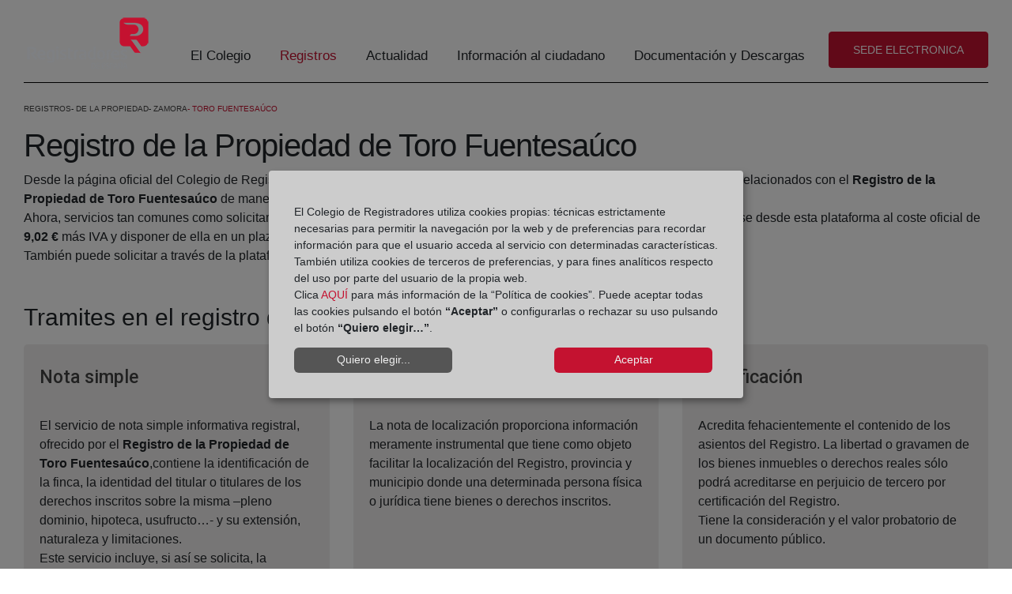

--- FILE ---
content_type: text/html;charset=UTF-8
request_url: https://www.registradores.org/directorio/-/registros/propiedad/zamora/toro/registro-de-la-propiedad-de-toro-fuentesauco
body_size: 29663
content:
































	
		
			<!DOCTYPE html>





























































<!-- Title -->





<!-- Title -->


<!-- Apliación móvil -->
<!-- Apliación móvil -->
<html class="ltr" dir="ltr" lang="es-ES">


<head>
	<title>Registro de la Propiedad de Toro Fuentesaúco</title>

	<meta content="initial-scale=1.0, width=device-width" name="viewport" />
































<meta content="text/html; charset=UTF-8" http-equiv="content-type" />









<meta content="Realice cualquier trámite del  Registro de la Propiedad de Toro Fuentesaúco. Sin intermediarios. Página oficial del Colegio de Registradores de la Propiedad y Mercantiles de España." lang="es-ES" name="description" />


<script type="importmap">{"imports":{"@clayui/breadcrumb":"/o/frontend-taglib-clay/__liferay__/exports/@clayui$breadcrumb.js","@clayui/form":"/o/frontend-taglib-clay/__liferay__/exports/@clayui$form.js","react-dom":"/o/frontend-js-react-web/__liferay__/exports/react-dom.js","@clayui/popover":"/o/frontend-taglib-clay/__liferay__/exports/@clayui$popover.js","@clayui/charts":"/o/frontend-taglib-clay/__liferay__/exports/@clayui$charts.js","@clayui/shared":"/o/frontend-taglib-clay/__liferay__/exports/@clayui$shared.js","@clayui/localized-input":"/o/frontend-taglib-clay/__liferay__/exports/@clayui$localized-input.js","@clayui/modal":"/o/frontend-taglib-clay/__liferay__/exports/@clayui$modal.js","@clayui/empty-state":"/o/frontend-taglib-clay/__liferay__/exports/@clayui$empty-state.js","@clayui/color-picker":"/o/frontend-taglib-clay/__liferay__/exports/@clayui$color-picker.js","@clayui/navigation-bar":"/o/frontend-taglib-clay/__liferay__/exports/@clayui$navigation-bar.js","react":"/o/frontend-js-react-web/__liferay__/exports/react.js","@clayui/pagination":"/o/frontend-taglib-clay/__liferay__/exports/@clayui$pagination.js","@clayui/icon":"/o/frontend-taglib-clay/__liferay__/exports/@clayui$icon.js","@clayui/table":"/o/frontend-taglib-clay/__liferay__/exports/@clayui$table.js","@clayui/autocomplete":"/o/frontend-taglib-clay/__liferay__/exports/@clayui$autocomplete.js","@clayui/slider":"/o/frontend-taglib-clay/__liferay__/exports/@clayui$slider.js","@clayui/management-toolbar":"/o/frontend-taglib-clay/__liferay__/exports/@clayui$management-toolbar.js","@clayui/multi-select":"/o/frontend-taglib-clay/__liferay__/exports/@clayui$multi-select.js","@clayui/nav":"/o/frontend-taglib-clay/__liferay__/exports/@clayui$nav.js","@clayui/time-picker":"/o/frontend-taglib-clay/__liferay__/exports/@clayui$time-picker.js","@clayui/provider":"/o/frontend-taglib-clay/__liferay__/exports/@clayui$provider.js","@clayui/upper-toolbar":"/o/frontend-taglib-clay/__liferay__/exports/@clayui$upper-toolbar.js","@clayui/loading-indicator":"/o/frontend-taglib-clay/__liferay__/exports/@clayui$loading-indicator.js","@clayui/panel":"/o/frontend-taglib-clay/__liferay__/exports/@clayui$panel.js","@clayui/drop-down":"/o/frontend-taglib-clay/__liferay__/exports/@clayui$drop-down.js","@clayui/list":"/o/frontend-taglib-clay/__liferay__/exports/@clayui$list.js","@clayui/date-picker":"/o/frontend-taglib-clay/__liferay__/exports/@clayui$date-picker.js","@clayui/label":"/o/frontend-taglib-clay/__liferay__/exports/@clayui$label.js","@clayui/data-provider":"/o/frontend-taglib-clay/__liferay__/exports/@clayui$data-provider.js","@liferay/frontend-js-api/data-set":"/o/frontend-js-dependencies-web/__liferay__/exports/@liferay$js-api$data-set.js","@clayui/core":"/o/frontend-taglib-clay/__liferay__/exports/@clayui$core.js","@clayui/pagination-bar":"/o/frontend-taglib-clay/__liferay__/exports/@clayui$pagination-bar.js","@clayui/layout":"/o/frontend-taglib-clay/__liferay__/exports/@clayui$layout.js","@clayui/multi-step-nav":"/o/frontend-taglib-clay/__liferay__/exports/@clayui$multi-step-nav.js","@liferay/frontend-js-api":"/o/frontend-js-dependencies-web/__liferay__/exports/@liferay$js-api.js","@clayui/css":"/o/frontend-taglib-clay/__liferay__/exports/@clayui$css.js","@clayui/toolbar":"/o/frontend-taglib-clay/__liferay__/exports/@clayui$toolbar.js","@clayui/alert":"/o/frontend-taglib-clay/__liferay__/exports/@clayui$alert.js","@clayui/badge":"/o/frontend-taglib-clay/__liferay__/exports/@clayui$badge.js","@clayui/link":"/o/frontend-taglib-clay/__liferay__/exports/@clayui$link.js","@clayui/card":"/o/frontend-taglib-clay/__liferay__/exports/@clayui$card.js","@clayui/progress-bar":"/o/frontend-taglib-clay/__liferay__/exports/@clayui$progress-bar.js","@clayui/tooltip":"/o/frontend-taglib-clay/__liferay__/exports/@clayui$tooltip.js","@clayui/button":"/o/frontend-taglib-clay/__liferay__/exports/@clayui$button.js","@clayui/tabs":"/o/frontend-taglib-clay/__liferay__/exports/@clayui$tabs.js","@clayui/sticker":"/o/frontend-taglib-clay/__liferay__/exports/@clayui$sticker.js"},"scopes":{}}</script><script data-senna-track="temporary">var Liferay = window.Liferay || {};Liferay.Icons = Liferay.Icons || {};Liferay.Icons.controlPanelSpritemap = 'https://www.registradores.org/o/admin-theme/images/clay/icons.svg';Liferay.Icons.spritemap = 'https://www.registradores.org/o/corpme-web-institucional/images/clay/icons.svg';</script>
<link data-senna-track="permanent" href="/o/frontend-theme-font-awesome-web/css/main.css?&mac=KWb8CY3oOhD728SI0G+NfXJbH/E=&browserId=chrome&languageId=es_ES&minifierType=css&themeId=corpmewebinstitucional_WAR_corpmewebinstitucional" rel="stylesheet" type="text/css" />
<script data-senna-track="permanent" src="/combo?browserId=chrome&minifierType=js&languageId=es_ES&t=1769699776476&/o/frontend-js-jquery-web/jquery/jquery.min.js&/o/frontend-js-jquery-web/jquery/init.js&/o/frontend-js-jquery-web/jquery/ajax.js&/o/frontend-js-jquery-web/jquery/bootstrap.bundle.min.js&/o/frontend-js-jquery-web/jquery/collapsible_search.js&/o/frontend-js-jquery-web/jquery/fm.js&/o/frontend-js-jquery-web/jquery/form.js&/o/frontend-js-jquery-web/jquery/popper.min.js&/o/frontend-js-jquery-web/jquery/side_navigation.js" type="text/javascript"></script>
<script data-senna-track="permanent" type="text/javascript">window.Liferay = window.Liferay || {}; window.Liferay.CSP = {nonce: ''};</script>
<link data-senna-track="temporary" href="https://www.registradores.org/directorio/-/registros/propiedad/zamora/toro/registro-de-la-propiedad-de-toro-fuentesauco" rel="canonical" />
<link data-senna-track="temporary" href="https://www.registradores.org/directorio/-/registros/propiedad/zamora/toro/registro-de-la-propiedad-de-toro-fuentesauco" hreflang="es-ES" rel="alternate" />
<link data-senna-track="temporary" href="https://www.registradores.org/gl/directorio/-/registros/propiedad/zamora/toro/registro-de-la-propiedad-de-toro-fuentesauco" hreflang="gl-ES" rel="alternate" />
<link data-senna-track="temporary" href="https://www.registradores.org/ca/directorio/-/registros/propiedad/zamora/toro/registro-de-la-propiedad-de-toro-fuentesauco" hreflang="ca-ES" rel="alternate" />
<link data-senna-track="temporary" href="https://www.registradores.org/eu/directorio/-/registros/propiedad/zamora/toro/registro-de-la-propiedad-de-toro-fuentesauco" hreflang="eu-ES" rel="alternate" />
<link data-senna-track="temporary" href="https://www.registradores.org/en/directorio/-/registros/propiedad/zamora/toro/registro-de-la-propiedad-de-toro-fuentesauco" hreflang="en-US" rel="alternate" />
<link data-senna-track="temporary" href="https://www.registradores.org/directorio/-/registros/propiedad/zamora/toro/registro-de-la-propiedad-de-toro-fuentesauco" hreflang="x-default" rel="alternate" />
<meta property="og:description" content="Realice cualquier trámite del  Registro de la Propiedad de Toro Fuentesaúco. Sin intermediarios. Página oficial del Colegio de Registradores de la Propiedad y Mercantiles de España.">
<meta property="og:locale" content="es_ES">
<meta property="og:locale:alternate" content="es_ES">
<meta property="og:locale:alternate" content="ca_ES">
<meta property="og:locale:alternate" content="eu_ES">
<meta property="og:locale:alternate" content="gl_ES">
<meta property="og:locale:alternate" content="en_US">
<meta property="og:site_name" content="Corpme Web Institucional">
<meta property="og:title" content="Registro de la Propiedad de Toro Fuentesaúco - Corpme Web Institucional - Corpme">
<meta property="og:type" content="website">
<meta property="og:url" content="https://www.registradores.org/directorio/-/registros/propiedad/zamora/toro/registro-de-la-propiedad-de-toro-fuentesauco">
<meta property="og:image" content="https://www.registradores.org/documents/33383/147484/company_logo.png/7c4d873a-5bfe-c806-f298-ef0db0d082dd?version=1.0&amp;t=1561471598761&amp;imagePreview=1">
<meta property="og:image:alt" content="Colegio de Registradores de España">
<meta property="og:image:secure_url" content="https://www.registradores.org/documents/33383/147484/company_logo.png/7c4d873a-5bfe-c806-f298-ef0db0d082dd?version=1.0&amp;t=1561471598761&amp;imagePreview=1">
<meta property="og:image:type" content="image/png">
<meta property="og:image:url" content="https://www.registradores.org/documents/33383/147484/company_logo.png/7c4d873a-5bfe-c806-f298-ef0db0d082dd?version=1.0&amp;t=1561471598761&amp;imagePreview=1">


<link href="https://www.registradores.org/o/corpme-web-institucional/images/favicon.ico" rel="apple-touch-icon" />
<link href="https://www.registradores.org/o/corpme-web-institucional/images/favicon.ico" rel="icon" />



<link class="lfr-css-file" data-senna-track="temporary" href="https://www.registradores.org/o/corpme-web-institucional/css/clay.css?browserId=chrome&amp;themeId=corpmewebinstitucional_WAR_corpmewebinstitucional&amp;minifierType=css&amp;languageId=es_ES&amp;t=1761653022000" id="liferayAUICSS" rel="stylesheet" type="text/css" />









	<link href="/combo?browserId=chrome&amp;minifierType=css&amp;themeId=corpmewebinstitucional_WAR_corpmewebinstitucional&amp;languageId=es_ES&amp;com_corpme_directorio_portlet_DirectorioPortlet:%2Fo%2Fcom.corpme.directorio%2Fcss%2Fmain.css&amp;com_liferay_asset_publisher_web_portlet_AssetPublisherPortlet_INSTANCE_w2IgZnqeoWop:%2Fo%2Fasset-publisher-web%2Fcss%2Fmain.css&amp;com_liferay_commerce_product_asset_categories_navigation_web_internal_portlet_CPAssetCategoriesNavigationPortlet_INSTANCE_cpAssetCategoriesNavigationPortlet_navigation_menu:%2Fo%2Fcommerce-product-asset-categories-navigation-web%2Fcss%2Fmain.css&amp;com_liferay_product_navigation_product_menu_web_portlet_ProductMenuPortlet:%2Fo%2Fproduct-navigation-product-menu-web%2Fcss%2Fmain.css&amp;com_liferay_site_navigation_menu_web_portlet_SiteNavigationMenuPortlet_INSTANCE_siteNavigationMenuPortlet_main:%2Fo%2Fsite-navigation-menu-web%2Fcss%2Fmain.css&amp;t=1761653022000" rel="stylesheet" type="text/css"
 data-senna-track="temporary" id="decffecb" />








<script type="text/javascript" data-senna-track="temporary">
	// <![CDATA[
		var Liferay = Liferay || {};

		Liferay.Browser = {
			acceptsGzip: function() {
				return false;
			},

			

			getMajorVersion: function() {
				return 131.0;
			},

			getRevision: function() {
				return '537.36';
			},
			getVersion: function() {
				return '131.0';
			},

			

			isAir: function() {
				return false;
			},
			isChrome: function() {
				return true;
			},
			isEdge: function() {
				return false;
			},
			isFirefox: function() {
				return false;
			},
			isGecko: function() {
				return true;
			},
			isIe: function() {
				return false;
			},
			isIphone: function() {
				return false;
			},
			isLinux: function() {
				return false;
			},
			isMac: function() {
				return true;
			},
			isMobile: function() {
				return false;
			},
			isMozilla: function() {
				return false;
			},
			isOpera: function() {
				return false;
			},
			isRtf: function() {
				return true;
			},
			isSafari: function() {
				return true;
			},
			isSun: function() {
				return false;
			},
			isWebKit: function() {
				return true;
			},
			isWindows: function() {
				return false;
			}
		};

		Liferay.Data = Liferay.Data || {};

		Liferay.Data.ICONS_INLINE_SVG = true;

		Liferay.Data.NAV_SELECTOR = '#navigation';

		Liferay.Data.NAV_SELECTOR_MOBILE = '#navigationCollapse';

		Liferay.Data.isCustomizationView = function() {
			return false;
		};

		Liferay.Data.notices = [
			
		];

		(function () {
			var available = {};

			var direction = {};

			

				available['es_ES'] = 'español\x20\x28España\x29';
				direction['es_ES'] = 'ltr';

			

				available['ca_ES'] = 'catalán\x20\x28España\x29';
				direction['ca_ES'] = 'ltr';

			

				available['eu_ES'] = 'euskera\x20\x28España\x29';
				direction['eu_ES'] = 'ltr';

			

				available['gl_ES'] = 'gallego\x20\x28España\x29';
				direction['gl_ES'] = 'ltr';

			

				available['en_US'] = 'inglés\x20\x28Estados\x20Unidos\x29';
				direction['en_US'] = 'ltr';

			

			Liferay.Language = {
				available,
				direction,
				get: function(key) {
					return key;
				}
			};
		})();

		var featureFlags = {"LPD-11018":false,"LPD-10964":false,"LPD-10887":false,"LPS-193884":false,"LPD-11218":false,"LPS-178642":false,"LPD-11253":false,"LPD-16469":false,"LPS-193005":false,"LPS-187284":false,"LPS-187285":false,"LPD-11377":false,"LPD-10562":false,"LPD-11179":false,"LPS-114786":false,"LPS-192957":false,"COMMERCE-8087":false,"LRAC-10757":false,"LPS-180090":false,"LPS-178052":false,"LPS-189856":false,"LPD-19465":false,"LPS-187436":false,"LPS-182184":false,"LPS-185892":false,"LPS-186620":false,"LPS-184404":false,"LPS-198183":false,"LPS-171364":false,"LPD-6378":false,"LPS-153714":false,"LPS-96845":false,"LPS-170670":false,"LPS-141392":false,"LPS-169981":false,"LPS-153839":false,"LPS-200135":false,"LPD-11165":false,"LPS-187793":false,"LPS-177027":false,"LPD-10793":false,"LPD-11003":false,"LPS-196847":false,"LPS-114700":false,"LPS-135430":false,"LPS-134060":false,"LPS-164563":false,"LPS-122920":false,"LPS-199086":false,"LPD-6683":false,"LPS-203351":false,"LPD-10588":false,"LPD-10862":false,"LPD-11313":false,"LPD-6368":false,"LPD-10701":false,"LPD-10703":false,"LPS-202104":false,"LPS-187142":false,"LPD-15596":false,"LPS-196935":true,"LPS-187854":false,"LPS-176691":false,"LPS-197909":false,"LPD-23210":false,"COMMERCE-8949":false,"LPS-165481":false,"LPS-153813":false,"LPS-174455":false,"LPD-10856":false,"COMMERCE-13024":false,"LPS-165482":false,"LPD-10855":false,"LPS-193551":false,"LPS-197477":false,"LPD-17965":false,"LPS-174816":false,"LPS-186360":false,"LPS-153332":false,"LPS-179669":false,"LPS-174417":false,"LPD-18730":false,"LPD-11147":false,"LPS-183882":false,"LPS-155284":false,"LRAC-15017":false,"LPD-19870":false,"LPS-200108":false,"LPS-159643":false,"LPS-161033":false,"LPS-164948":false,"LPD-11070":false,"LPS-188058":false,"LPS-129412":false,"LPS-169837":false,"LPD-20213":false};

		Liferay.FeatureFlags = Object.keys(featureFlags).reduce(
			(acc, key) => ({
				...acc, [key]: featureFlags[key] === 'true' || featureFlags[key] === true
			}), {}
		);

		Liferay.PortletKeys = {
			DOCUMENT_LIBRARY: 'com_liferay_document_library_web_portlet_DLPortlet',
			DYNAMIC_DATA_MAPPING: 'com_liferay_dynamic_data_mapping_web_portlet_DDMPortlet',
			ITEM_SELECTOR: 'com_liferay_item_selector_web_portlet_ItemSelectorPortlet'
		};

		Liferay.PropsValues = {
			JAVASCRIPT_SINGLE_PAGE_APPLICATION_TIMEOUT: 0,
			UPLOAD_SERVLET_REQUEST_IMPL_MAX_SIZE: 4194304000
		};

		Liferay.ThemeDisplay = {

			

			
				getLayoutId: function() {
					return '278';
				},

				

				getLayoutRelativeControlPanelURL: function() {
					return '/group/guest/~/control_panel/manage?p_p_id=com_corpme_directorio_portlet_DirectorioPortlet';
				},

				getLayoutRelativeURL: function() {
					return '/directorio';
				},
				getLayoutURL: function() {
					return 'https://www.registradores.org/directorio';
				},
				getParentLayoutId: function() {
					return '252';
				},
				isControlPanel: function() {
					return false;
				},
				isPrivateLayout: function() {
					return 'false';
				},
				isVirtualLayout: function() {
					return false;
				},
			

			getBCP47LanguageId: function() {
				return 'es-ES';
			},
			getCanonicalURL: function() {

				

				return 'https\x3a\x2f\x2fwww\x2eregistradores\x2eorg\x2fdirectorio\x2f-\x2fregistros\x2fpropiedad\x2fzamora\x2ftoro\x2fregistro-de-la-propiedad-de-toro-fuentesauco';
			},
			getCDNBaseURL: function() {
				return 'https://www.registradores.org';
			},
			getCDNDynamicResourcesHost: function() {
				return '';
			},
			getCDNHost: function() {
				return '';
			},
			getCompanyGroupId: function() {
				return '20135';
			},
			getCompanyId: function() {
				return '20099';
			},
			getDefaultLanguageId: function() {
				return 'es_ES';
			},
			getDoAsUserIdEncoded: function() {
				return '';
			},
			getLanguageId: function() {
				return 'es_ES';
			},
			getParentGroupId: function() {
				return '33383';
			},
			getPathContext: function() {
				return '';
			},
			getPathImage: function() {
				return '/image';
			},
			getPathJavaScript: function() {
				return '/o/frontend-js-web';
			},
			getPathMain: function() {
				return '/c';
			},
			getPathThemeImages: function() {
				return 'https://www.registradores.org/o/corpme-web-institucional/images';
			},
			getPathThemeRoot: function() {
				return '/o/corpme-web-institucional';
			},
			getPlid: function() {
				return '353903';
			},
			getPortalURL: function() {
				return 'https://www.registradores.org';
			},
			getRealUserId: function() {
				return '20103';
			},
			getRemoteAddr: function() {
				return '10.134.30.32';
			},
			getRemoteHost: function() {
				return '10.134.30.32';
			},
			getScopeGroupId: function() {
				return '33383';
			},
			getScopeGroupIdOrLiveGroupId: function() {
				return '33383';
			},
			getSessionId: function() {
				return '';
			},
			getSiteAdminURL: function() {
				return 'https://www.registradores.org/group/guest/~/control_panel/manage?p_p_lifecycle=0&p_p_state=maximized&p_p_mode=view';
			},
			getSiteGroupId: function() {
				return '33383';
			},
			getURLControlPanel: function() {
				return '/group/control_panel?refererPlid=353903';
			},
			getURLHome: function() {
				return 'https\x3a\x2f\x2fwww\x2eregistradores\x2eorg\x2fweb\x2fguest';
			},
			getUserEmailAddress: function() {
				return '';
			},
			getUserId: function() {
				return '20103';
			},
			getUserName: function() {
				return '';
			},
			isAddSessionIdToURL: function() {
				return false;
			},
			isImpersonated: function() {
				return false;
			},
			isSignedIn: function() {
				return false;
			},

			isStagedPortlet: function() {
				
					
						return true;
					
					
			},

			isStateExclusive: function() {
				return false;
			},
			isStateMaximized: function() {
				return false;
			},
			isStatePopUp: function() {
				return false;
			}
		};

		var themeDisplay = Liferay.ThemeDisplay;

		Liferay.AUI = {

			

			getCombine: function() {
				return true;
			},
			getComboPath: function() {
				return '/combo/?browserId=chrome&minifierType=&languageId=es_ES&t=1718226785277&';
			},
			getDateFormat: function() {
				return '%d/%m/%Y';
			},
			getEditorCKEditorPath: function() {
				return '/o/frontend-editor-ckeditor-web';
			},
			getFilter: function() {
				var filter = 'raw';

				
					
						filter = 'min';
					
					

				return filter;
			},
			getFilterConfig: function() {
				var instance = this;

				var filterConfig = null;

				if (!instance.getCombine()) {
					filterConfig = {
						replaceStr: '.js' + instance.getStaticResourceURLParams(),
						searchExp: '\\.js$'
					};
				}

				return filterConfig;
			},
			getJavaScriptRootPath: function() {
				return '/o/frontend-js-web';
			},
			getPortletRootPath: function() {
				return '/html/portlet';
			},
			getStaticResourceURLParams: function() {
				return '?browserId=chrome&minifierType=&languageId=es_ES&t=1718226785277';
			}
		};

		Liferay.authToken = 'WtQgDqbs';

		

		Liferay.currentURL = '\x2fdirectorio\x2f-\x2fregistros\x2fpropiedad\x2fzamora\x2ftoro\x2fregistro-de-la-propiedad-de-toro-fuentesauco';
		Liferay.currentURLEncoded = '\x252Fdirectorio\x252F-\x252Fregistros\x252Fpropiedad\x252Fzamora\x252Ftoro\x252Fregistro-de-la-propiedad-de-toro-fuentesauco';
	// ]]>
</script>

<script data-senna-track="temporary" type="text/javascript">window.__CONFIG__= {basePath: '',combine: true, defaultURLParams: null, explainResolutions: false, exposeGlobal: false, logLevel: 'warn', moduleType: 'module', namespace:'Liferay', nonce: '', reportMismatchedAnonymousModules: 'warn', resolvePath: '/o/js_resolve_modules', url: '/combo/?browserId=chrome&minifierType=js&languageId=es_ES&t=1718226785277&', waitTimeout: 60000};</script><script data-senna-track="permanent" src="/o/frontend-js-loader-modules-extender/loader.js?&mac=9WaMmhziBCkScHZwrrVcOR7VZF4=&browserId=chrome&languageId=es_ES&minifierType=js" type="text/javascript"></script><script data-senna-track="permanent" src="/combo?browserId=chrome&minifierType=js&languageId=es_ES&t=1718226785277&/o/frontend-js-aui-web/aui/aui/aui-min.js&/o/frontend-js-aui-web/liferay/modules.js&/o/frontend-js-aui-web/liferay/aui_sandbox.js&/o/frontend-js-aui-web/aui/attribute-base/attribute-base-min.js&/o/frontend-js-aui-web/aui/attribute-complex/attribute-complex-min.js&/o/frontend-js-aui-web/aui/attribute-core/attribute-core-min.js&/o/frontend-js-aui-web/aui/attribute-observable/attribute-observable-min.js&/o/frontend-js-aui-web/aui/attribute-extras/attribute-extras-min.js&/o/frontend-js-aui-web/aui/event-custom-base/event-custom-base-min.js&/o/frontend-js-aui-web/aui/event-custom-complex/event-custom-complex-min.js&/o/frontend-js-aui-web/aui/oop/oop-min.js&/o/frontend-js-aui-web/aui/aui-base-lang/aui-base-lang-min.js&/o/frontend-js-aui-web/liferay/dependency.js&/o/frontend-js-aui-web/liferay/util.js&/o/oauth2-provider-web/js/liferay.js&/o/frontend-js-web/liferay/dom_task_runner.js&/o/frontend-js-web/liferay/events.js&/o/frontend-js-web/liferay/lazy_load.js&/o/frontend-js-web/liferay/liferay.js&/o/frontend-js-web/liferay/global.bundle.js&/o/frontend-js-web/liferay/portlet.js&/o/frontend-js-web/liferay/workflow.js" type="text/javascript"></script>
<script data-senna-track="temporary" type="text/javascript">window.Liferay = Liferay || {}; window.Liferay.OAuth2 = {getAuthorizeURL: function() {return 'https://www.registradores.org/o/oauth2/authorize';}, getBuiltInRedirectURL: function() {return 'https://www.registradores.org/o/oauth2/redirect';}, getIntrospectURL: function() { return 'https://www.registradores.org/o/oauth2/introspect';}, getTokenURL: function() {return 'https://www.registradores.org/o/oauth2/token';}, getUserAgentApplication: function(externalReferenceCode) {return Liferay.OAuth2._userAgentApplications[externalReferenceCode];}, _userAgentApplications: {}}</script><script data-senna-track="temporary" type="text/javascript">try {var MODULE_MAIN='contacts-web@5.0.58/index';var MODULE_PATH='/o/contacts-web';/**
 * SPDX-FileCopyrightText: (c) 2000 Liferay, Inc. https://liferay.com
 * SPDX-License-Identifier: LGPL-2.1-or-later OR LicenseRef-Liferay-DXP-EULA-2.0.0-2023-06
 */

(function () {
	AUI().applyConfig({
		groups: {
			contactscenter: {
				base: MODULE_PATH + '/js/legacy/',
				combine: Liferay.AUI.getCombine(),
				filter: Liferay.AUI.getFilterConfig(),
				modules: {
					'liferay-contacts-center': {
						path: 'main.js',
						requires: [
							'aui-io-plugin-deprecated',
							'aui-toolbar',
							'autocomplete-base',
							'datasource-io',
							'json-parse',
							'liferay-portlet-base',
							'liferay-util-window',
						],
					},
				},
				root: MODULE_PATH + '/js/legacy/',
			},
		},
	});
})();
} catch(error) {console.error(error);}try {var MODULE_MAIN='dynamic-data-mapping-web@5.0.103/index';var MODULE_PATH='/o/dynamic-data-mapping-web';/**
 * SPDX-FileCopyrightText: (c) 2000 Liferay, Inc. https://liferay.com
 * SPDX-License-Identifier: LGPL-2.1-or-later OR LicenseRef-Liferay-DXP-EULA-2.0.0-2023-06
 */

(function () {
	const LiferayAUI = Liferay.AUI;

	AUI().applyConfig({
		groups: {
			ddm: {
				base: MODULE_PATH + '/js/legacy/',
				combine: Liferay.AUI.getCombine(),
				filter: LiferayAUI.getFilterConfig(),
				modules: {
					'liferay-ddm-form': {
						path: 'ddm_form.js',
						requires: [
							'aui-base',
							'aui-datatable',
							'aui-datatype',
							'aui-image-viewer',
							'aui-parse-content',
							'aui-set',
							'aui-sortable-list',
							'json',
							'liferay-form',
							'liferay-map-base',
							'liferay-translation-manager',
							'liferay-util-window',
						],
					},
					'liferay-portlet-dynamic-data-mapping': {
						condition: {
							trigger: 'liferay-document-library',
						},
						path: 'main.js',
						requires: [
							'arraysort',
							'aui-form-builder-deprecated',
							'aui-form-validator',
							'aui-map',
							'aui-text-unicode',
							'json',
							'liferay-menu',
							'liferay-translation-manager',
							'liferay-util-window',
							'text',
						],
					},
					'liferay-portlet-dynamic-data-mapping-custom-fields': {
						condition: {
							trigger: 'liferay-document-library',
						},
						path: 'custom_fields.js',
						requires: ['liferay-portlet-dynamic-data-mapping'],
					},
				},
				root: MODULE_PATH + '/js/legacy/',
			},
		},
	});
})();
} catch(error) {console.error(error);}try {var MODULE_MAIN='frontend-editor-alloyeditor-web@5.0.48/index';var MODULE_PATH='/o/frontend-editor-alloyeditor-web';/**
 * SPDX-FileCopyrightText: (c) 2000 Liferay, Inc. https://liferay.com
 * SPDX-License-Identifier: LGPL-2.1-or-later OR LicenseRef-Liferay-DXP-EULA-2.0.0-2023-06
 */

(function () {
	AUI().applyConfig({
		groups: {
			alloyeditor: {
				base: MODULE_PATH + '/js/legacy/',
				combine: Liferay.AUI.getCombine(),
				filter: Liferay.AUI.getFilterConfig(),
				modules: {
					'liferay-alloy-editor': {
						path: 'alloyeditor.js',
						requires: [
							'aui-component',
							'liferay-portlet-base',
							'timers',
						],
					},
					'liferay-alloy-editor-source': {
						path: 'alloyeditor_source.js',
						requires: [
							'aui-debounce',
							'liferay-fullscreen-source-editor',
							'liferay-source-editor',
							'plugin',
						],
					},
				},
				root: MODULE_PATH + '/js/legacy/',
			},
		},
	});
})();
} catch(error) {console.error(error);}try {var MODULE_MAIN='exportimport-web@5.0.85/index';var MODULE_PATH='/o/exportimport-web';/**
 * SPDX-FileCopyrightText: (c) 2000 Liferay, Inc. https://liferay.com
 * SPDX-License-Identifier: LGPL-2.1-or-later OR LicenseRef-Liferay-DXP-EULA-2.0.0-2023-06
 */

(function () {
	AUI().applyConfig({
		groups: {
			exportimportweb: {
				base: MODULE_PATH + '/js/legacy/',
				combine: Liferay.AUI.getCombine(),
				filter: Liferay.AUI.getFilterConfig(),
				modules: {
					'liferay-export-import-export-import': {
						path: 'main.js',
						requires: [
							'aui-datatype',
							'aui-dialog-iframe-deprecated',
							'aui-modal',
							'aui-parse-content',
							'aui-toggler',
							'liferay-portlet-base',
							'liferay-util-window',
						],
					},
				},
				root: MODULE_PATH + '/js/legacy/',
			},
		},
	});
})();
} catch(error) {console.error(error);}try {var MODULE_MAIN='@liferay/frontend-js-state-web@1.0.21/index';var MODULE_PATH='/o/frontend-js-state-web';/**
 * SPDX-FileCopyrightText: (c) 2000 Liferay, Inc. https://liferay.com
 * SPDX-License-Identifier: LGPL-2.1-or-later OR LicenseRef-Liferay-DXP-EULA-2.0.0-2023-06
 */

(function () {
	AUI().applyConfig({
		groups: {
			state: {
				// eslint-disable-next-line
				mainModule: MODULE_MAIN,
			},
		},
	});
})();
} catch(error) {console.error(error);}try {var MODULE_MAIN='@liferay/document-library-web@6.0.182/index';var MODULE_PATH='/o/document-library-web';/**
 * SPDX-FileCopyrightText: (c) 2000 Liferay, Inc. https://liferay.com
 * SPDX-License-Identifier: LGPL-2.1-or-later OR LicenseRef-Liferay-DXP-EULA-2.0.0-2023-06
 */

(function () {
	AUI().applyConfig({
		groups: {
			dl: {
				base: MODULE_PATH + '/js/legacy/',
				combine: Liferay.AUI.getCombine(),
				filter: Liferay.AUI.getFilterConfig(),
				modules: {
					'document-library-upload-component': {
						path: 'DocumentLibraryUpload.js',
						requires: [
							'aui-component',
							'aui-data-set-deprecated',
							'aui-overlay-manager-deprecated',
							'aui-overlay-mask-deprecated',
							'aui-parse-content',
							'aui-progressbar',
							'aui-template-deprecated',
							'liferay-search-container',
							'querystring-parse-simple',
							'uploader',
						],
					},
				},
				root: MODULE_PATH + '/js/legacy/',
			},
		},
	});
})();
} catch(error) {console.error(error);}try {var MODULE_MAIN='@liferay/frontend-js-react-web@5.0.41/index';var MODULE_PATH='/o/frontend-js-react-web';/**
 * SPDX-FileCopyrightText: (c) 2000 Liferay, Inc. https://liferay.com
 * SPDX-License-Identifier: LGPL-2.1-or-later OR LicenseRef-Liferay-DXP-EULA-2.0.0-2023-06
 */

(function () {
	AUI().applyConfig({
		groups: {
			react: {
				// eslint-disable-next-line
				mainModule: MODULE_MAIN,
			},
		},
	});
})();
} catch(error) {console.error(error);}try {var MODULE_MAIN='frontend-js-components-web@2.0.67/index';var MODULE_PATH='/o/frontend-js-components-web';/**
 * SPDX-FileCopyrightText: (c) 2000 Liferay, Inc. https://liferay.com
 * SPDX-License-Identifier: LGPL-2.1-or-later OR LicenseRef-Liferay-DXP-EULA-2.0.0-2023-06
 */

(function () {
	AUI().applyConfig({
		groups: {
			components: {
				// eslint-disable-next-line
				mainModule: MODULE_MAIN,
			},
		},
	});
})();
} catch(error) {console.error(error);}try {var MODULE_MAIN='staging-processes-web@5.0.57/index';var MODULE_PATH='/o/staging-processes-web';/**
 * SPDX-FileCopyrightText: (c) 2000 Liferay, Inc. https://liferay.com
 * SPDX-License-Identifier: LGPL-2.1-or-later OR LicenseRef-Liferay-DXP-EULA-2.0.0-2023-06
 */

(function () {
	AUI().applyConfig({
		groups: {
			stagingprocessesweb: {
				base: MODULE_PATH + '/js/legacy/',
				combine: Liferay.AUI.getCombine(),
				filter: Liferay.AUI.getFilterConfig(),
				modules: {
					'liferay-staging-processes-export-import': {
						path: 'main.js',
						requires: [
							'aui-datatype',
							'aui-dialog-iframe-deprecated',
							'aui-modal',
							'aui-parse-content',
							'aui-toggler',
							'liferay-portlet-base',
							'liferay-util-window',
						],
					},
				},
				root: MODULE_PATH + '/js/legacy/',
			},
		},
	});
})();
} catch(error) {console.error(error);}try {var MODULE_MAIN='portal-search-web@6.0.133/index';var MODULE_PATH='/o/portal-search-web';/**
 * SPDX-FileCopyrightText: (c) 2000 Liferay, Inc. https://liferay.com
 * SPDX-License-Identifier: LGPL-2.1-or-later OR LicenseRef-Liferay-DXP-EULA-2.0.0-2023-06
 */

(function () {
	AUI().applyConfig({
		groups: {
			search: {
				base: MODULE_PATH + '/js/',
				combine: Liferay.AUI.getCombine(),
				filter: Liferay.AUI.getFilterConfig(),
				modules: {
					'liferay-search-date-facet': {
						path: 'date_facet.js',
						requires: ['aui-form-validator'],
					},
				},
				root: MODULE_PATH + '/js/',
			},
		},
	});
})();
} catch(error) {console.error(error);}try {var MODULE_MAIN='calendar-web@5.0.93/index';var MODULE_PATH='/o/calendar-web';/**
 * SPDX-FileCopyrightText: (c) 2000 Liferay, Inc. https://liferay.com
 * SPDX-License-Identifier: LGPL-2.1-or-later OR LicenseRef-Liferay-DXP-EULA-2.0.0-2023-06
 */

(function () {
	AUI().applyConfig({
		groups: {
			calendar: {
				base: MODULE_PATH + '/js/legacy/',
				combine: Liferay.AUI.getCombine(),
				filter: Liferay.AUI.getFilterConfig(),
				modules: {
					'liferay-calendar-a11y': {
						path: 'calendar_a11y.js',
						requires: ['calendar'],
					},
					'liferay-calendar-container': {
						path: 'calendar_container.js',
						requires: [
							'aui-alert',
							'aui-base',
							'aui-component',
							'liferay-portlet-base',
						],
					},
					'liferay-calendar-date-picker-sanitizer': {
						path: 'date_picker_sanitizer.js',
						requires: ['aui-base'],
					},
					'liferay-calendar-interval-selector': {
						path: 'interval_selector.js',
						requires: ['aui-base', 'liferay-portlet-base'],
					},
					'liferay-calendar-interval-selector-scheduler-event-link': {
						path: 'interval_selector_scheduler_event_link.js',
						requires: ['aui-base', 'liferay-portlet-base'],
					},
					'liferay-calendar-list': {
						path: 'calendar_list.js',
						requires: [
							'aui-template-deprecated',
							'liferay-scheduler',
						],
					},
					'liferay-calendar-message-util': {
						path: 'message_util.js',
						requires: ['liferay-util-window'],
					},
					'liferay-calendar-recurrence-converter': {
						path: 'recurrence_converter.js',
						requires: [],
					},
					'liferay-calendar-recurrence-dialog': {
						path: 'recurrence.js',
						requires: [
							'aui-base',
							'liferay-calendar-recurrence-util',
						],
					},
					'liferay-calendar-recurrence-util': {
						path: 'recurrence_util.js',
						requires: ['aui-base', 'liferay-util-window'],
					},
					'liferay-calendar-reminders': {
						path: 'calendar_reminders.js',
						requires: ['aui-base'],
					},
					'liferay-calendar-remote-services': {
						path: 'remote_services.js',
						requires: [
							'aui-base',
							'aui-component',
							'liferay-calendar-util',
							'liferay-portlet-base',
						],
					},
					'liferay-calendar-session-listener': {
						path: 'session_listener.js',
						requires: ['aui-base', 'liferay-scheduler'],
					},
					'liferay-calendar-simple-color-picker': {
						path: 'simple_color_picker.js',
						requires: ['aui-base', 'aui-template-deprecated'],
					},
					'liferay-calendar-simple-menu': {
						path: 'simple_menu.js',
						requires: [
							'aui-base',
							'aui-template-deprecated',
							'event-outside',
							'event-touch',
							'widget-modality',
							'widget-position',
							'widget-position-align',
							'widget-position-constrain',
							'widget-stack',
							'widget-stdmod',
						],
					},
					'liferay-calendar-util': {
						path: 'calendar_util.js',
						requires: [
							'aui-datatype',
							'aui-io',
							'aui-scheduler',
							'aui-toolbar',
							'autocomplete',
							'autocomplete-highlighters',
						],
					},
					'liferay-scheduler': {
						path: 'scheduler.js',
						requires: [
							'async-queue',
							'aui-datatype',
							'aui-scheduler',
							'dd-plugin',
							'liferay-calendar-a11y',
							'liferay-calendar-message-util',
							'liferay-calendar-recurrence-converter',
							'liferay-calendar-recurrence-util',
							'liferay-calendar-util',
							'liferay-scheduler-event-recorder',
							'liferay-scheduler-models',
							'promise',
							'resize-plugin',
						],
					},
					'liferay-scheduler-event-recorder': {
						path: 'scheduler_event_recorder.js',
						requires: [
							'dd-plugin',
							'liferay-calendar-util',
							'resize-plugin',
						],
					},
					'liferay-scheduler-models': {
						path: 'scheduler_models.js',
						requires: [
							'aui-datatype',
							'dd-plugin',
							'liferay-calendar-util',
						],
					},
				},
				root: MODULE_PATH + '/js/legacy/',
			},
		},
	});
})();
} catch(error) {console.error(error);}</script>




<script type="text/javascript" data-senna-track="temporary">
	// <![CDATA[
		
			
				
		

		
	// ]]>
</script>





	
		

			

			
				<script id="googleAnalyticsScript" type="text/javascript" data-senna-track="permanent">
					(function(i, s, o, g, r, a, m) {
						i['GoogleAnalyticsObject'] = r;

						i[r] = i[r] || function() {
							var arrayValue = i[r].q || [];

							i[r].q = arrayValue;

							(i[r].q).push(arguments);
						};

						i[r].l = 1 * new Date();

						a = s.createElement(o);
						m = s.getElementsByTagName(o)[0];
						a.async = 1;
						a.src = g;
						m.parentNode.insertBefore(a, m);
					})(window, document, 'script', '//www.google-analytics.com/analytics.js', 'ga');

					

					
						
							ga('create', 'UA-343746-1', 'auto');
						
					

					

					

					ga('send', 'pageview');

					
						Liferay.on(
							'endNavigate',
							function(event) {
								ga('set', 'page', Liferay.ThemeDisplay.getLayoutRelativeURL());
								ga('send', 'pageview');
							}
						);
					
				</script>
			
		
		



	
		

			

			
		
	



	
		

			

			
				<!-- Google tag (gtag.js) --> 
<script async src="https://www.googletagmanager.com/gtag/js?id=G-8B82ZY68JK"></script> 
<script>   window.dataLayer = window.dataLayer || [];   function gtag(){dataLayer.push(arguments);}   gtag('js', new Date());   gtag('config', 'G-8B82ZY68JK'); </script>
			
		
	












	













	
	<link data-senna-track="temporary" crossorigin="anonymous" href="https://npmcdn.com/leaflet@1.7.1/dist/leaflet.css" integrity="sha384-VzLXTJGPSyTLX6d96AxgkKvE/LRb7ECGyTxuwtpjHnVWVZs2gp5RDjeM/tgBnVdM" rel="stylesheet" />

	<script data-senna-track="permanent" crossorigin="anonymous" integrity="sha384-RFZC58YeKApoNsIbBxf4z6JJXmh+geBSgkCQXFyh+4tiFSJmJBt+2FbjxW7Ar16M" src="https://npmcdn.com/leaflet@1.7.1/dist/leaflet.js" type="text/javascript"></script>










<link class="lfr-css-file" data-senna-track="temporary" href="https://www.registradores.org/o/corpme-web-institucional/css/main.css?browserId=chrome&amp;themeId=corpmewebinstitucional_WAR_corpmewebinstitucional&amp;minifierType=css&amp;languageId=es_ES&amp;t=1761653022000" id="liferayThemeCSS" rel="stylesheet" type="text/css" />








	<style data-senna-track="temporary" type="text/css">

		

			

		

			

		

			

		

			

		

			

				

					

#p_p_id_com_liferay_site_navigation_breadcrumb_web_portlet_SiteNavigationBreadcrumbPortlet_ .portlet-content {

}




				

			

		

			

		

	</style>


<script data-senna-track="temporary">var Liferay = window.Liferay || {}; Liferay.CommerceContext = {"commerceAccountGroupIds":[],"accountEntryAllowedTypes":["person"],"commerceChannelId":"0","showUnselectableOptions":false,"currency":{"currencyId":"403023","currencyCode":"USD"},"showSeparateOrderItems":false,"commerceSiteType":0};</script><link href="/o/commerce-frontend-js/styles/main.css" rel="stylesheet" type="text/css" />
<style data-senna-track="temporary" type="text/css">
</style>
<link data-senna-track="permanent" href="https://www.registradores.org/combo?browserId=chrome&minifierType=css&languageId=es_ES&t=1758275300303&/o/cookies-klaro-theme-contributor-theme-contributor/css/cookies-klaro-theme-contributor.css" rel="stylesheet" type = "text/css" />
<script data-senna-track="permanent" src="https://www.registradores.org/combo?browserId=chrome&minifierType=js&languageId=es_ES&t=1758275300303&/o/cookies-klaro-theme-contributor-theme-contributor/js/cookies-klaro-theme-contributor.js" type = "text/javascript"></script>
<script type="module">
import {default as init} from '/o/frontend-js-spa-web/__liferay__/index.js';
{
init({"navigationExceptionSelectors":":not([target=\"_blank\"]):not([data-senna-off]):not([data-resource-href]):not([data-cke-saved-href]):not([data-cke-saved-href])","cacheExpirationTime":-1,"clearScreensCache":true,"portletsBlacklist":["com_liferay_login_web_portlet_CreateAccountPortlet","com_liferay_site_navigation_directory_web_portlet_SitesDirectoryPortlet","com_liferay_nested_portlets_web_portlet_NestedPortletsPortlet","com_liferay_questions_web_internal_portlet_QuestionsPortlet","com_liferay_account_admin_web_internal_portlet_AccountUsersRegistrationPortlet","com_liferay_login_web_portlet_ForgotPasswordPortlet","com_liferay_portal_language_override_web_internal_portlet_PLOPortlet","com_liferay_login_web_portlet_LoginPortlet","com_liferay_login_web_portlet_FastLoginPortlet"],"excludedTargetPortlets":["com_liferay_users_admin_web_portlet_UsersAdminPortlet","com_liferay_server_admin_web_portlet_ServerAdminPortlet"],"validStatusCodes":[221,490,494,499,491,492,493,495,220],"debugEnabled":false,"loginRedirect":"","excludedPaths":["/c/document_library","/documents","/image"],"userNotification":{"message":"Parece que esto está tardando más de lo esperado.","title":"Vaya","timeout":30000},"requestTimeout":0});
}

</script>









<script type="text/javascript" data-senna-track="temporary">
	if (window.Analytics) {
		window._com_liferay_document_library_analytics_isViewFileEntry = false;
	}
</script>

<script type="text/javascript">
Liferay.on(
	'ddmFieldBlur', function(event) {
		if (window.Analytics) {
			Analytics.send(
				'fieldBlurred',
				'Form',
				{
					fieldName: event.fieldName,
					focusDuration: event.focusDuration,
					formId: event.formId,
					formPageTitle: event.formPageTitle,
					page: event.page,
					title: event.title
				}
			);
		}
	}
);

Liferay.on(
	'ddmFieldFocus', function(event) {
		if (window.Analytics) {
			Analytics.send(
				'fieldFocused',
				'Form',
				{
					fieldName: event.fieldName,
					formId: event.formId,
					formPageTitle: event.formPageTitle,
					page: event.page,
					title:event.title
				}
			);
		}
	}
);

Liferay.on(
	'ddmFormPageShow', function(event) {
		if (window.Analytics) {
			Analytics.send(
				'pageViewed',
				'Form',
				{
					formId: event.formId,
					formPageTitle: event.formPageTitle,
					page: event.page,
					title: event.title
				}
			);
		}
	}
);

Liferay.on(
	'ddmFormSubmit', function(event) {
		if (window.Analytics) {
			Analytics.send(
				'formSubmitted',
				'Form',
				{
					formId: event.formId,
					title: event.title
				}
			);
		}
	}
);

Liferay.on(
	'ddmFormView', function(event) {
		if (window.Analytics) {
			Analytics.send(
				'formViewed',
				'Form',
				{
					formId: event.formId,
					title: event.title
				}
			);
		}
	}
);

</script><script>

</script>


























	<!-- Google Fonts -->
	<link href="https://fonts.googleapis.com/css?family=Roboto:300,400,500,700,900&display=swap" rel="stylesheet" />

	<link rel="stylesheet" href="https://cdnjs.cloudflare.com/ajax/libs/font-awesome/5.15.4/css/all.min.css" integrity="sha512-1ycn6IcaQQ40/MKBW2W4Rhis/DbILU74C1vSrLJxCq57o941Ym01SwNsOMqvEBFlcgUa6xLiPY/NS5R+E6ztJQ==" crossorigin="anonymous" referrerpolicy="no-referrer" />

	<link data-senna-track="temporary" crossorigin="anonymous" href="https://unpkg.com/leaflet@1.7.1/dist/leaflet.css" integrity="sha384-VzLXTJGPSyTLX6d96AxgkKvE/LRb7ECGyTxuwtpjHnVWVZs2gp5RDjeM/tgBnVdM" rel="stylesheet">

	<script data-senna-track="permanent" crossorigin="anonymous" integrity="sha384-RFZC58YeKApoNsIbBxf4z6JJXmh+geBSgkCQXFyh+4tiFSJmJBt+2FbjxW7Ar16M" src="https://unpkg.com/leaflet@1.7.1/dist/leaflet.js" type="text/javascript"></script>

	<!-- Carousel -->
	<script type="text/javascript" src="https://www.registradores.org/o/corpme-web-institucional/js/carousel/carousel.js"></script>
	<!-- Corpme General -->
	<script type="text/javascript" src="https://www.registradores.org/o/corpme-web-institucional/js/corpme.js"></script>
	<!-- Accesible DatePicker -->
	<link rel="stylesheet" href="https://www.registradores.org/o/corpme-web-institucional/js/ab-datepicker/css/datepicker.css" type="text/css" />
	<script type="text/javascript" src="https://www.registradores.org/o/corpme-web-institucional/js/ab-datepicker/js/locales/es.js"></script>
	<script type="text/javascript" src="https://www.registradores.org/o/corpme-web-institucional/js/ab-datepicker/js/datepicker.min.js"></script>

	<!--https://developers.google.com/search/docs/data-types/logo -->
    <script type="application/ld+json">
    {
      "@context": "https://schema.org",
      "@type": "Organization",
      "url": "https://www.registradores.org",
      "logo": "https://www.registradores.org/image/layout_set_logo?img_id=301277&amp;t=1769699773901"
    }
    </script>

</head>

<body class="chrome controls-visible  yui3-skin-sam signed-out public-page site">














































	<nav aria-label="Enlaces rápidos" class="bg-dark cadmin quick-access-nav text-center text-white" id="mnxw_quickAccessNav">
		
			
				<a class="d-block p-2 sr-only sr-only-focusable text-reset" href="#main-content">
		Saltar al contenido principal
	</a>
			
			
	</nav>

<!-- If query is from mobile app not paint -->









































































<div class="containerMax fondoHeading pb-4">
<div class="">
<div class="container-fluid" id="wrapper">

	<div class="fondoHeading">
	<!-- If query is from mobile app not paint -->
		<header id="banner" role="banner">
			<div id="heading" class="container2">
				<div id="divLogo">
							<a id="linkLogo" class="logo custom-logo" href="https://www.registradores.org" title="Ir a la página de inicio del Colegio de Registradores" key="go-to-x" tabindex="0">
							  	<img alt="Logo del Colegio de Registradores" height="74" src="/image/layout_set_logo?img_id=301277&amp;t=1769699773901" width="162" />
							</a>
						</a>
				</div>

				<div id="divNavigation">




<nav class="navigation">
	<label for="show-menu" class="show-menu"></label>
	<input type="checkbox" id="show-menu">
	<ul class="navigation-menu" role="menubar" aria-label="Menú Colegio de Registradores" id="corpme-menu">
			<li id="layout_59" role="none" class="level1">
				<a  href="javascript:void(0);"  role="menuitem"  class="level1" tabindex="0" id="a_59">
					<span> El Colegio</span>
				</a>
					<ul role="menu" aria-label="El Colegio" class="sub-menu" id="ul_59">
						<li role="none">
								<div id="div_74" role="none" class="div2"><a role="menuitem" href="https://www.registradores.org/el-colegio/historia-del-colegio"  class="level2" id="menu_74" tabindex="-1">Historia del colegio</a></div>
								<div id="div_75" role="none" class="div2"><a role="menuitem" href="https://www.registradores.org/el-colegio/junta-de-gobierno"  class="level2" id="menu_75" tabindex="-1">Junta de Gobierno</a></div>
								<div id="div_76" role="none" class="div2"><a role="menuitem" href="https://www.registradores.org/el-colegio/organos-territoriales"  class="level2" id="menu_76" tabindex="-1">Órganos territoriales</a></div>
								<div id="div_58" role="none" class="div2"><a role="menuitem" href="https://www.registradores.org/oposiciones"  class="level2" id="menu_58" tabindex="-1">Oposiciones</a></div>
									</li>
									<li role="none">
								<div id="div_77" role="none" class="div2"><a role="menuitem" href="https://www.registradores.org/el-colegio/estatutos"  class="level2" id="menu_77" tabindex="-1">Estatutos</a></div>
								<div id="div_78" role="none" class="div2"><a role="menuitem" href="https://www.registradores.org/el-colegio/transparencia"  class="level2" id="menu_78" tabindex="-1">Transparencia</a></div>
								<div id="div_102" role="none" class="div2"><a role="menuitem" href="https://www.registradores.org/medio-ambiente-y-bases-graficas"  class="level2" id="menu_102" tabindex="-1">Medio ambiente y bases graficas</a></div>
								<div id="div_256" role="none" class="div2"><a role="menuitem" href="https://www.registradores.org/conciliacion-registral"  class="level2" id="menu_256" tabindex="-1">Conciliación Registral</a></div>
									</li>
									<li role="none">
								<div id="div_79" role="none" class="div2"><a role="menuitem" href="https://www.registradores.org/el-colegio/actividad-internacional"  class="level2" id="menu_79" tabindex="-1">Actividad internacional</a></div>
								<div id="div_80" role="none" class="div2"><a role="menuitem" href="https://www.registradores.org/el-colegio/firma-electronica"  class="level2" id="menu_80" tabindex="-1">Firma electrónica</a></div>
								<div id="div_260" role="none" class="div2"><a role="menuitem" href="https://www.registradores.org/centro-registral-antiblanqueo"  class="level2" id="menu_260" tabindex="-1">Centro Registral Antiblanqueo (CRAB)</a></div>
						</li>
					</ul>
			</li>
			<li id="layout_252" role="none" class="level1">
				<a  href="javascript:void(0);"  role="menuitem"  class="selected level1" tabindex="0" id="a_252">
					<span> Registros</span>
				</a>
					<ul role="menu" aria-label="Registros" class="sub-menu" id="ul_252">
						<li role="none">
								<div id="div_71" role="none" class="div2"><a role="menuitem" href="https://www.registradores.org/el-colegio/registro-de-la-propiedad"  class="level2" id="menu_71" tabindex="-1">Registro de la Propiedad</a></div>
								<div id="div_72" role="none" class="div2"><a role="menuitem" href="https://www.registradores.org/el-colegio/registro-mercantil"  class="level2" id="menu_72" tabindex="-1">Registro Mercantil</a></div>
								<div id="div_73" role="none" class="div2"><a role="menuitem" href="https://www.registradores.org/el-colegio/registro-de-bienes-muebles"  class="level2" id="menu_73" tabindex="-1">Registro de Bienes Muebles</a></div>
								<div id="div_255" role="none" class="div2"><a role="menuitem" href="https://www.registradores.org/registro-de-condiciones-generales"  class="level2" id="menu_255" tabindex="-1">Registro de Condiciones Generales</a></div>
									</li>
									<li role="none">
								<div id="div_253" role="none" class="div2"><a role="menuitem" href="https://www.registradores.org/registro-publico-concursal"  class="level2" id="menu_253" tabindex="-1">Registro Público Concursal</a></div>
								<div id="div_261" role="none" class="div2"><a role="menuitem" href="https://www.registradores.org/registro-de-titularidades-reales"  class="level2" id="menu_261" tabindex="-1">Registro de Titularidades Reales</a></div>
								<div id="div_279" role="none" class="div2"><a role="menuitem" href="https://www.registradores.org/directorio/-/registros/propiedad"  class="level2" id="menu_279" tabindex="-1">Directorio de Registros de la Propiedad</a></div>
								<div id="div_280" role="none" class="div2"><a role="menuitem" href="https://www.registradores.org/directorio/-/registros/mercantil"  class="level2" id="menu_280" tabindex="-1">Directorio de Registros Mercantiles</a></div>
									</li>
									<li role="none">
								<div id="div_281" role="none" class="div2"><a role="menuitem" href="https://www.registradores.org/directorio/-/registros/bienes"  class="level2" id="menu_281" tabindex="-1">Directorio Registros de Bienes Muebles</a></div>
						</li>
					</ul>
			</li>
			<li id="layout_69" role="none" class="level1">
				<a  href="javascript:void(0);"  role="menuitem"  class="level1" tabindex="0" id="a_69">
					<span> Actualidad</span>
				</a>
					<ul role="menu" aria-label="Actualidad" class="sub-menu" id="ul_69">
						<li role="none">
								<div id="div_108" role="none" class="div2"><a role="menuitem" href="https://www.registradores.org/actualidad/notas-de-prensa"  class="level2" id="menu_108" tabindex="-1">Notas de Prensa</a></div>
								<div id="div_83" role="none" class="div2"><a role="menuitem" href="https://www.registradores.org/actualidad/publicaciones-periodicas"  class="level2" id="menu_83" tabindex="-1">Publicaciones periódicas</a></div>
								<div id="div_84" role="none" class="div2"><a role="menuitem" href="https://www.registradores.org/actualidad/portal-estadistico-registral"  class="level2" id="menu_84" tabindex="-1">Portal Estadístico Registral</a></div>
								<div id="div_399" role="none" class="div2"><a role="menuitem" href="https://opendata.registradores.org" target="_blank" class="level2" id="menu_399" tabindex="-1">Portal de datos abiertos</a></div>
									</li>
									<li role="none">
								<div id="div_202" role="none" class="div2"><a role="menuitem" href="https://blog.registradores.org" target="_blank" class="level2" id="menu_202" tabindex="-1">Blog</a></div>
								<div id="div_277" role="none" class="div2"><a role="menuitem" href="https://www.registradores.org/actualidad/espacio-registradores"  class="level2" id="menu_277" tabindex="-1">Espacio Registradores</a></div>
								<div id="div_286" role="none" class="div2"><a role="menuitem" href="https://www.registradores.org/actualidad/aniversario-ley-hipotecaria"  class="level2" id="menu_286" tabindex="-1">Aniversario Ley Hipotecaria</a></div>
								<div id="div_347" role="none" class="div2"><a role="menuitem" href="https://www.registradores.org/jubilare"  class="level2" id="menu_347" tabindex="-1">Jubilare</a></div>
									</li>
									<li role="none">
								<div id="div_383" role="none" class="div2"><a role="menuitem" href="https://www.registradores.org/evento-unece"  class="level2" id="menu_383" tabindex="-1">Evento Unece</a></div>
								<div id="div_387" role="none" class="div2"><a role="menuitem" href="https://www.registradores.org/repensando"  class="level2" id="menu_387" tabindex="-1">Repensando</a></div>
								<div id="div_395" role="none" class="div2"><a role="menuitem" href="https://www.registradores.org/inauguracion-nueva-sede-principe-de-vergara-70"  class="level2" id="menu_395" tabindex="-1">Inauguración nueva sede Príncipe de Vergara 70</a></div>
						</li>
					</ul>
			</li>
			<li id="layout_56" role="none" class="level1">
				<a  href="javascript:void(0);"  role="menuitem"  class="level1" tabindex="0" id="a_56">
					<span> Información al ciudadano</span>
				</a>
					<ul role="menu" aria-label="Información al ciudadano" class="sub-menu" id="ul_56">
						<li role="none">
								<div id="div_410" role="none" class="div2"><a role="menuitem" href="https://www.registradores.org/geoportal"  class="level2" id="menu_410" tabindex="-1">Geoportal</a></div>
								<div id="div_91" role="none" class="div2"><a role="menuitem" href="https://www.registradores.org/informacion-al-ciudadano/consumidores"  class="level2" id="menu_91" tabindex="-1">Consumidores</a></div>
								<div id="div_92" role="none" class="div2"><a role="menuitem" href="https://www.registradores.org/informacion-al-ciudadano/emprendedores"  class="level2" id="menu_92" tabindex="-1">Emprendedores</a></div>
								<div id="div_93" role="none" class="div2"><a role="menuitem" href="https://www.registradores.org/informacion-al-ciudadano/servicion-on-line"  class="level2" id="menu_93" tabindex="-1">Servicios Online</a></div>
									</li>
									<li role="none">
								<div id="div_55" role="none" class="div2"><a role="menuitem" href="https://www.registradores.org/informacion-al-ciudadano/preguntas-frecuentes"  class="level2" id="menu_55" tabindex="-1">Preguntas Frecuentes</a></div>
								<div id="div_94" role="none" class="div2"><a role="menuitem" href="https://www.registradores.org/informacion-al-ciudadano/tramitacion-de-reclamaciones"  class="level2" id="menu_94" tabindex="-1">Tramitación de reclamaciones</a></div>
								<div id="div_95" role="none" class="div2"><a role="menuitem" href="https://www.registradores.org/informacion-al-ciudadano/contacto"  class="level2" id="menu_95" tabindex="-1">Contacto</a></div>
								<div id="div_194" role="none" class="div2"><a role="menuitem" href="https://www.registradores.org/modernizacion-de-la-seguridad-de-las-comunicaciones"  class="level2" id="menu_194" tabindex="-1">Modernización de la Seguridad de las Comunicaciones</a></div>
									</li>
									<li role="none">
								<div id="div_267" role="none" class="div2"><a role="menuitem" href="https://www.registradores.org/informacion-al-ciudadano/cita-previa"  class="level2" id="menu_267" tabindex="-1">Cita Previa</a></div>
								<div id="div_389" role="none" class="div2"><a role="menuitem" href="https://www.registradores.org/empresas-emergentes-enisa"  class="level2" id="menu_389" tabindex="-1">Empresas emergentes (ENISA)</a></div>
								<div id="div_423" role="none" class="div2"><a role="menuitem" href="https://www.registradores.org/informacion-al-ciudadano/resoluciones-dgsjfp"  class="level2" id="menu_423" tabindex="-1">Resoluciones DGSJFP</a></div>
								<div id="div_429" role="none" class="div2"><a role="menuitem" href="https://www.registradores.org/ayuda-afectados-incendios"  class="level2" id="menu_429" tabindex="-1">Ayuda afectados incendios</a></div>
						</li>
					</ul>
			</li>
			<li id="layout_70" role="none" class="level1">
				<a  href="javascript:void(0);"  role="menuitem"  class="level1" tabindex="0" id="a_70">
					<span> Documentación y Descargas</span>
				</a>
					<ul role="menu" aria-label="Documentación y Descargas" class="sub-menu" id="ul_70">
						<li role="none">
								<div id="div_98" role="none" class="div2"><a role="menuitem" href="https://www.registradores.org/documentacion-y-descargas/guias-rapidas"  class="level2" id="menu_98" tabindex="-1">Guías Rápidas</a></div>
								<div id="div_204" role="none" class="div2"><a role="menuitem" href="http://pki.registradores.org/normativa"  class="level2" id="menu_204" tabindex="-1">Normativa PKI</a></div>
								<div id="div_276" role="none" class="div2"><a role="menuitem" href="https://www.registradores.org/documentacion-y-descargas/aplicacion-movil"  class="level2" id="menu_276" tabindex="-1">Aplicación Móvil</a></div>
								<div id="div_296" role="none" class="div2"><a role="menuitem" href="https://www.registradores.org/documentacion-y-descargas/cuestionario-de-autoevaluacion"  class="level2" id="menu_296" tabindex="-1">Autoevaluación para Servicios Centralizados de Privacidad</a></div>
									</li>
									<li role="none">
								<div id="div_329" role="none" class="div2"><a role="menuitem" href="https://www.registradores.org/test-autofirma"  class="level2" id="menu_329" tabindex="-1">Test de Autofirma</a></div>
						</li>
					</ul>
			</li>
			<li class="buttonRegistro" role="none">
				<div id="divButtonRegistroOnLine2">
					<div class="btn btn-primary btn-default btn-registro">
		                <a href="https://www.registradores.org/registroonline/home.seam" target="_blank">
		                	<span class="sr-only">(abre en nueva ventana)</span>
			                <span class="lfr-btn-label sede-electronica-btn" style="color:white;">
			                    SEDE ELECTRONICA
			                </span>
		                </a>
	            	</div>
				</div>
			</li>
	</ul>
</nav>



	<script>
		var myMenu = document.getElementById("divNavigation");
		var myNav = myMenu.innerHTML;
		var mobileNav ='<div id="fxComboMobileMenu" class="comboMobile"><select onChange="if (this.value) location.href=this.value"><option value="">Seleccione para navegar...</option>';
			mobileNav +='<option value="javascript:void(0);"   class="noLink" disabled>El Colegio</option>';
					mobileNav +='<option value="https://www.registradores.org/el-colegio/historia-del-colegio"  >-- Historia del colegio</option>';
					mobileNav +='<option value="https://www.registradores.org/el-colegio/junta-de-gobierno"  >-- Junta de Gobierno</option>';
					mobileNav +='<option value="https://www.registradores.org/el-colegio/organos-territoriales"  >-- Órganos territoriales</option>';
					mobileNav +='<option value="https://www.registradores.org/oposiciones"  >-- Oposiciones</option>';
					mobileNav +='<option value="https://www.registradores.org/el-colegio/estatutos"  >-- Estatutos</option>';
					mobileNav +='<option value="https://www.registradores.org/el-colegio/transparencia"  >-- Transparencia</option>';
					mobileNav +='<option value="https://www.registradores.org/medio-ambiente-y-bases-graficas"  >-- Medio ambiente y bases graficas</option>';
					mobileNav +='<option value="https://www.registradores.org/conciliacion-registral"  >-- Conciliación Registral</option>';
					mobileNav +='<option value="https://www.registradores.org/el-colegio/actividad-internacional"  >-- Actividad internacional</option>';
					mobileNav +='<option value="https://www.registradores.org/el-colegio/firma-electronica"  >-- Firma electrónica</option>';
					mobileNav +='<option value="https://www.registradores.org/centro-registral-antiblanqueo"  >-- Centro Registral Antiblanqueo (CRAB)</option>';
				selected = " selected"
			mobileNav +='<option value="javascript:void(0);"   class="noLink" disabled>Registros</option>';
					mobileNav +='<option value="https://www.registradores.org/el-colegio/registro-de-la-propiedad"  >-- Registro de la Propiedad</option>';
					mobileNav +='<option value="https://www.registradores.org/el-colegio/registro-mercantil"  >-- Registro Mercantil</option>';
					mobileNav +='<option value="https://www.registradores.org/el-colegio/registro-de-bienes-muebles"  >-- Registro de Bienes Muebles</option>';
					mobileNav +='<option value="https://www.registradores.org/registro-de-condiciones-generales"  >-- Registro de Condiciones Generales</option>';
					mobileNav +='<option value="https://www.registradores.org/registro-publico-concursal"  >-- Registro Público Concursal</option>';
					mobileNav +='<option value="https://www.registradores.org/registro-de-titularidades-reales"  >-- Registro de Titularidades Reales</option>';
					mobileNav +='<option value="https://www.registradores.org/directorio/-/registros/propiedad"  >-- Directorio de Registros de la Propiedad</option>';
					mobileNav +='<option value="https://www.registradores.org/directorio/-/registros/mercantil"  >-- Directorio de Registros Mercantiles</option>';
					mobileNav +='<option value="https://www.registradores.org/directorio/-/registros/bienes"  >-- Directorio Registros de Bienes Muebles</option>';
			mobileNav +='<option value="javascript:void(0);"   class="noLink" disabled>Actualidad</option>';
					mobileNav +='<option value="https://www.registradores.org/actualidad/notas-de-prensa"  >-- Notas de Prensa</option>';
					mobileNav +='<option value="https://www.registradores.org/actualidad/publicaciones-periodicas"  >-- Publicaciones periódicas</option>';
					mobileNav +='<option value="https://www.registradores.org/actualidad/portal-estadistico-registral"  >-- Portal Estadístico Registral</option>';
					mobileNav +='<option value="https://opendata.registradores.org"  >-- Portal de datos abiertos</option>';
					mobileNav +='<option value="https://blog.registradores.org"  >-- Blog</option>';
					mobileNav +='<option value="https://www.registradores.org/actualidad/espacio-registradores"  >-- Espacio Registradores</option>';
					mobileNav +='<option value="https://www.registradores.org/actualidad/aniversario-ley-hipotecaria"  >-- Aniversario Ley Hipotecaria</option>';
					mobileNav +='<option value="https://www.registradores.org/jubilare"  >-- Jubilare</option>';
					mobileNav +='<option value="https://www.registradores.org/evento-unece"  >-- Evento Unece</option>';
					mobileNav +='<option value="https://www.registradores.org/repensando"  >-- Repensando</option>';
					mobileNav +='<option value="https://www.registradores.org/inauguracion-nueva-sede-principe-de-vergara-70"  >-- Inauguración nueva sede Príncipe de Vergara 70</option>';
			mobileNav +='<option value="javascript:void(0);"   class="noLink" disabled>Información al ciudadano</option>';
					mobileNav +='<option value="https://www.registradores.org/geoportal"  >-- Geoportal</option>';
					mobileNav +='<option value="https://www.registradores.org/informacion-al-ciudadano/consumidores"  >-- Consumidores</option>';
					mobileNav +='<option value="https://www.registradores.org/informacion-al-ciudadano/emprendedores"  >-- Emprendedores</option>';
					mobileNav +='<option value="https://www.registradores.org/informacion-al-ciudadano/servicion-on-line"  >-- Servicios Online</option>';
					mobileNav +='<option value="https://www.registradores.org/informacion-al-ciudadano/preguntas-frecuentes"  >-- Preguntas Frecuentes</option>';
					mobileNav +='<option value="https://www.registradores.org/informacion-al-ciudadano/tramitacion-de-reclamaciones"  >-- Tramitación de reclamaciones</option>';
					mobileNav +='<option value="https://www.registradores.org/informacion-al-ciudadano/contacto"  >-- Contacto</option>';
					mobileNav +='<option value="https://www.registradores.org/modernizacion-de-la-seguridad-de-las-comunicaciones"  >-- Modernización de la Seguridad de las Comunicaciones</option>';
					mobileNav +='<option value="https://www.registradores.org/informacion-al-ciudadano/cita-previa"  >-- Cita Previa</option>';
					mobileNav +='<option value="https://www.registradores.org/empresas-emergentes-enisa"  >-- Empresas emergentes (ENISA)</option>';
					mobileNav +='<option value="https://www.registradores.org/informacion-al-ciudadano/resoluciones-dgsjfp"  >-- Resoluciones DGSJFP</option>';
					mobileNav +='<option value="https://www.registradores.org/ayuda-afectados-incendios"  >-- Ayuda afectados incendios</option>';
			mobileNav +='<option value="javascript:void(0);"   class="noLink" disabled>Documentación y Descargas</option>';
					mobileNav +='<option value="https://www.registradores.org/documentacion-y-descargas/guias-rapidas"  >-- Guías Rápidas</option>';
					mobileNav +='<option value="http://pki.registradores.org/normativa"  >-- Normativa PKI</option>';
					mobileNav +='<option value="https://www.registradores.org/documentacion-y-descargas/aplicacion-movil"  >-- Aplicación Móvil</option>';
					mobileNav +='<option value="https://www.registradores.org/documentacion-y-descargas/cuestionario-de-autoevaluacion"  >-- Autoevaluación para Servicios Centralizados de Privacidad</option>';
					mobileNav +='<option value="https://www.registradores.org/test-autofirma"  >-- Test de Autofirma</option>';
		mobileNav += '</select></div><div class="contButtonRegistroMovil"><div id="divButtonRegistroOnLine"><div class="btn btn-primary btn-default">';
		mobileNav += '<a href="https://www.registradores.org/registroonline/home.seam" target="_blank"><span class="sr-only">(abre en nueva ventana)</span>';
		mobileNav += '<span class="lfr-btn-label" style="color:white;">SEDE ELECTRONICA</span></a></div></div></div>';
		function resize(){
			var width = window.innerWidth;
			if (width < 992) {
				myMenu.innerHTML = mobileNav;
			} else {
				myMenu.innerHTML = myNav;
			}
		}
		window.addEventListener("resize", function(e) {
			resize();
		});
		resize();
	</script>

				</div>
			</div>
		</header>

</div>
	<section id="content">





























	

		


















	
	
	
		<style type="text/css">
			.master-layout-fragment .portlet-header {
				display: none;
			}
		</style>

		

		<div class="columns-1" id="main-content" role="main">
	<div class="portlet-layout row">
		<div class="col-md-12 portlet-column portlet-column-only" id="column-1">
			<div class="portlet-dropzone portlet-column-content portlet-column-content-only" id="layout-column_column-1">



































	

	<div class="portlet-boundary portlet-boundary_com_corpme_directorio_portlet_DirectorioPortlet_  portlet-static portlet-static-end portlet-barebone  " id="p_p_id_com_corpme_directorio_portlet_DirectorioPortlet_">
		<span id="p_com_corpme_directorio_portlet_DirectorioPortlet"></span>




	

	
		
			


































	
		
<section class="portlet" id="portlet_com_corpme_directorio_portlet_DirectorioPortlet">


	<div class="portlet-content">

		<div class="autofit-float autofit-row portlet-header">
			<div class="autofit-col autofit-col-expand">
				<h2 class="portlet-title-text">Directorio</h2>
			</div>

			<div class="autofit-col autofit-col-end">
				<div class="autofit-section">
				</div>
			</div>
		</div>

		
			<div class=" portlet-content-container">
				


	<div class="portlet-body">



	
		
			
				
					







































	

	








	

				

				
					
						


	

		













































<div class="container2 organo-territorial-detalle directorio-detalle-registro">
	













































<!-- 
https://developers.google.com/search/docs/data-types/breadcrumb?hl=es-419#microdata
 -->
<nav>
	<ol itemscope itemtype="https://schema.org/BreadcrumbList" class="breadcrumb breadcrumb-horizontal">
		
			
				
					<li itemprop="itemListElement" itemscope itemtype="https://schema.org/ListItem">
						<a itemprop="item" href="https://www.registradores.org/registros"><span itemprop="name">Registros</span></a>
						<meta itemprop="position" content="0" />
					</li>
				
			
		
			
				
					<li itemprop="itemListElement" itemscope itemtype="https://schema.org/ListItem">
						<a itemprop="item" href="https://www.registradores.org/directorio/-/registros/propiedad"><span itemprop="name">de la Propiedad</span></a>
						<meta itemprop="position" content="1" />
					</li>
				
			
		
			
				
					<li itemprop="itemListElement" itemscope itemtype="https://schema.org/ListItem">
						<a itemprop="item" href="https://www.registradores.org/directorio/-/registros/propiedad/zamora"><span itemprop="name">ZAMORA</span></a>
						<meta itemprop="position" content="2" />
					</li>
				
			
		
			
				
					<li itemprop="itemListElement" itemscope itemtype="https://schema.org/ListItem" class="active">
						<span itemprop="name">Toro Fuentesaúco</span>
						<meta itemprop="position" content="3" />
					</li>	
				
				
		
	</ol>
</nav>
	<div>
		
			
				<h1>Registro de la Propiedad de Toro Fuentesaúco</h1>
			
		
		<div><p>Desde la página oficial del Colegio de Registradores de la Propiedad y Mercantiles de España podrá realizar todos los trámites relacionados con el <strong>Registro de la Propiedad de Toro Fuentesaúco</strong> de manera cómoda desde su casa u oficina.<br />
Ahora, servicios tan comunes como solicitar una nota simple al <strong>Registro de la Propiedad de Toro Fuentesaúco</strong> pueden hacerse desde esta plataforma al coste oficial de <strong>9,02 €</strong> más IVA y disponer de ella en un plazo medio inferior a dos horas.<br />
También puede solicitar a través de la plataforma Registro Online notas de localización de fincas o certificaciones.</p></div>
	</div>

	
		<div>
			<h2>Tramites en el registro de la Propiedad de Toro Fuentesaúco</h2>
			<div><div class="caja-multiple">
<div class="row">
<div class="caja-separada col-md-4">
<div class="cajaGris"><a class="titulo" data-qa="nota-simple" href="https://sede.registradores.org/site/invitado/propiedad/flow?p=1&amp;nr=true" target="_blank" title="Nota simple">Nota simple<span class="sr-only">Ventana nueva</span></a>
<div style="margin-top: 2rem;">
<p><span>El servicio de nota simple informativa registral, ofrecido por el <strong>Registro de la Propiedad de Toro Fuentesaúco</strong>,contiene la identificación de la finca, la identidad del titular o titulares de los derechos inscritos sobre la misma –pleno dominio, hipoteca, usufructo…- y su extensión, naturaleza y limitaciones.</span><br />
<span>Este servicio incluye, si así se solicita, la traducción al inglés de la nota simple.</span></p>
</div>

<div class="contButEnlace" style="vertical-align: bottom; padding-top: 4rem"><a class="butEnlace" data-qa="nota-simple" href="https://sede.registradores.org/site/invitado/propiedad/flow?p=1&amp;nr=true" target="_blank" title="Solicitar Nota simple">Solicitar Nota simple<span class="sr-only">Ventana nueva</span></a></div>
</div>
</div>

<div class="caja-separada col-md-4">
<div class="cajaGris"><a class="titulo" data-qa="nota-localizacion" href="https://sede.registradores.org/site/invitado/propiedad/flow?p=2&amp;nr=true" target="_blank" title="Nota de localización">Nota de localización<span class="sr-only">Ventana nueva</span></a>

<div style="margin-top: 2rem;">
<p>La nota de localización proporciona información meramente instrumental que tiene como objeto facilitar la localización del Registro, provincia y municipio donde una determinada persona física o jurídica tiene bienes o derechos inscritos.</p>

<p>&nbsp;</p>
</div>

<div class="contButEnlace" style="vertical-align: bottom; padding-top: 4rem"><a class="butEnlace" data-qa="nota-localizacion" href="https://sede.registradores.org/site/invitado/propiedad/flow?p=2&amp;nr=true" target="_blank" title="Solicitar Nota de localización">Solicitar Nota de localización<span class="sr-only">Ventana nueva</span></a></div>
</div>
</div>

<div class="caja-separada col-md-4">
<div class="cajaGris"><a class="titulo" data-qa="certificacion" href="https://sede.registradores.org/site/invitado/propiedad/flow?p=3&amp;nr=true" target="_blank" title="Certificación">Certificación<span class="sr-only">Ventana nueva</span></a>

<div style="margin-top: 2rem;">
<p>Acredita fehacientemente el contenido de los asientos del Registro. La libertad o gravamen de los bienes inmuebles o derechos reales sólo podrá acreditarse en perjuicio de tercero por certificación del Registro.<br />
Tiene la consideración y el valor probatorio de un documento público.</p>
</div>

<div class="contButEnlace" style="vertical-align: bottom; padding-top: 4rem"><a busqueda="" class="butEnlace" data-qa="certificacion" href="https://sede.registradores.org/site/invitado/propiedad/flow?p=3&amp;nr=true" target="_blank">Solicitar Certificación<span class="sr-only">Ventana nueva</span></a></div>
</div>
</div>
</div>
</div></div>
			<div class="contButEnlace" style="text-align: center; padding-bottom: 1.5rem;">
				<a target="_blank" title="Ver todos los Tramites en el registro de la Propiedad de Toro Fuentesaúco" href="https://sede.registradores.org/site/propiedad" class="butEnlace"> Ver todos los Tramites en el registro de la Propiedad de Toro Fuentesaúco<span class="sr-only">Ventana nueva</span>
				</a>
			</div>
		</div>
	

	<h2>Cita previa</h2>
	<div class="fondoGris cita-previa">
		<div class="row">
			<p>En este momento este el <strong>Registro de la Propiedad de Toro Fuentesaúco</strong> no admite la solicitud de Cita Previa online, puede ponerse en contacto con el <strong>Registro de la Propiedad de Toro Fuentesaúco</strong> utilizando los datos de contacto que se muestran a continuación</p>
			
		</div>
	</div>

	<h2>Información y horarios  del registro de la Propiedad de Toro Fuentesaúco</h2>
	<div class="row">
		<div class="col-md-6">
			<div class="contImgMapa">
				
























	
		<div class="lfr-map" data-latitude="40.42251" data-longitude="-3.7022" id="_com_corpme_directorio_portlet_DirectorioPortlet_geolocationMap">

			





















		</div>
	
	

			</div>
		</div>
		<div class="col-md-6">
			<div class="contDerecha">
				<div class="datosDecanato">
					<div class="subtit-decanato">
						<div class="subtit-decanato">
							Dirección:
						</div>
						<div class="texto-decanato">C/ Corredera, 26 - planta baja (Toro), 49800</div>
					</div>
					<div class="subtit-decanato">
						<div class="subtit-decanato">
							Horario:
						</div>
						<div class="texto-decanato">De lunes a viernes de 09:00 a 17:00 horas</div>
						<div class="texto-decanato">Agosto:&nbsp;De lunes a viernes de 09:00 a 14:00 horas</div>
						<div class="texto-decanato">Los días 24 y 31 de diciembre de 09:00 a 14:00 horas</div>
					</div>
				</div>
				<div class="contactoDecanato">
					<div class="subtit-decanato">
						Datos de contacto:
					</div>
					
						<div class="link-decanato">
							<span class=" lfr-portal-tooltip" title="Teléfono"> <img src="/o/corpme-web-institucional/images/common/phone.png" alt="Teléfono"
								title="Teléfono" /> <span class="taglib-text hide-accessible">Teléfono</span>
							</span> <span class="tlf">980 69 02 53</span>
						</div>
					
					
						<div class="link-decanato">
							<img alt="Correo electrónico" src="/o/corpme-web-institucional/images/common/send-email.png" style="height: 1rem;"> <a href="mailto:toro-fuentesauco@registrodelapropiedad.org" class="email">toro-fuentesauco@registrodelapropiedad.org</a>
						</div>
					
					
					<div class="subtit-decanato">
						Datos del Registrador:
					</div>
					
						
							<div class="link-decanato">
								<img alt="Registrador" src="/o/corpme-web-institucional/images/common/send-email.png" style="height: 1rem;" />
								<span class="tlf">Sara Rubio Martín</span>
							</div>
							<div class="subtit-decanato">
								Delegado de Protección de Datos:
							</div>
							<div class="link-decanato">
								<img alt="Delegado de Protección de Datos" src="/o/corpme-web-institucional/images/common/send-email.png" style="height: 1rem;"> <a href="mailto:dpo@corpme.es" class="email">dpo@corpme.es</a>
							</div>
						
						
				</div>
			</div>
		</div>
	</div>

	
		<h2>Otros municipios incluidos en el distrito hipotecario</h2>
		<div class="fondoGris cita-previa">
			<div class="row">
				<div class="col-md-12">
					<ul>
						
							<li>Abezames</li>
						
							<li>Argujillo</li>
						
							<li>Aspariegos</li>
						
							<li>Boveda De Toro (la)</li>
						
							<li>Bustillo Del Oro</li>
						
							<li>Castrillo De La Guareña</li>
						
							<li>Cañizal</li>
						
							<li>Corrales</li>
						
							<li>Cubo De Tierra Del Vino (el)</li>
						
							<li>Cuelgamures</li>
						
							<li>Fresno De La Ribera</li>
						
							<li>Fuentelapeña</li>
						
							<li>Fuentesauco</li>
						
							<li>Fuentesecas</li>
						
							<li>Fuentespreadas</li>
						
							<li>Gallegos Del Pan</li>
						
							<li>Guarrate</li>
						
							<li>Maderal (el)</li>
						
							<li>Malva</li>
						
							<li>Matilla La Seca</li>
						
							<li>Mayalde</li>
						
							<li>Morales De Toro</li>
						
							<li>Pego (el)</li>
						
							<li>Peleagonzalo</li>
						
							<li>Pinilla De Toro</li>
						
							<li>Piñero (el)</li>
						
							<li>Pozoantiguo</li>
						
							<li>San Miguel De La Ribera</li>
						
							<li>Santa Clara De Avedillo</li>
						
							<li>Sanzoles</li>
						
							<li>Vadillo De La Guareña</li>
						
							<li>Valdefinjas</li>
						
							<li>Vallesa De La Guareña</li>
						
							<li>Venialbo</li>
						
							<li>Vezdemarban</li>
						
							<li>Villabuena Del Puente</li>
						
							<li>Villaescusa</li>
						
							<li>Villalazan</li>
						
							<li>Villalonso</li>
						
							<li>Villalube</li>
						
							<li>Villamor De Los Escuderos</li>
						
							<li>Villardondiego</li>
						
							<li>Villavendimio</li>
						
					</ul>
				</div>
			</div>
		</div>
	
</div>

	
	
					
				
			
		
	
	


	</div>

			</div>
		
	</div>
</section>
	

		
		







	</div>










































	

	<div class="portlet-boundary portlet-boundary_com_liferay_asset_publisher_web_portlet_AssetPublisherPortlet_  portlet-static portlet-static-end portlet-barebone portlet-asset-publisher " id="p_p_id_com_liferay_asset_publisher_web_portlet_AssetPublisherPortlet_INSTANCE_w2IgZnqeoWop_">
		<span id="p_com_liferay_asset_publisher_web_portlet_AssetPublisherPortlet_INSTANCE_w2IgZnqeoWop"></span>




	

	
		
			


































	
		
<section class="portlet" id="portlet_com_liferay_asset_publisher_web_portlet_AssetPublisherPortlet_INSTANCE_w2IgZnqeoWop">


	<div class="portlet-content">

		<div class="autofit-float autofit-row portlet-header">
			<div class="autofit-col autofit-col-expand">
				<h2 class="portlet-title-text">Publicador de contenidos</h2>
			</div>

			<div class="autofit-col autofit-col-end">
				<div class="autofit-section">
				</div>
			</div>
		</div>

		
			<div class=" portlet-content-container">
				


	<div class="portlet-body">



	
		
			
				
					







































	

	








	

				

				
					
						


	

		




































	


























	
	
	




	
		
			
				































	
		
		
		
		
		
			

			





































	<script type="application/ld+json">
   
</script>
  
    
    <!-- Recuperar valores de las preferencias del portlet -->
<div class="container2" itemscope itemtype="https://schema.org/FAQPage">
    <h2>Preguntas frecuentes</h2>
    <div class="Accordion repetible-accordion margint28" data-allow-toggle>
                
                

























	
	
	
		<div class="journal-content-article " data-analytics-asset-id="379275" data-analytics-asset-title="Cuánto cuesta una nota simple en un Registro de la Propiedad" data-analytics-asset-type="web-content" data-analytics-web-content-resource-pk="379277">
			

			
<div itemscope itemprop="mainEntity" itemtype="https://schema.org/Question">
<h3 itemprop="name">
    <button aria-expanded="false" class="Accordion-trigger line-red-accordion" aria-controls="sect-379275" id="accordion-379275">
        <span class="Accordion-title">
            Cuánto cuesta una nota simple en un Registro de la Propiedad
            <span class="Accordion-icon"></span>
        </span>
    </button>
</h3>
<div itemscope itemprop="acceptedAnswer" itemtype="https://schema.org/Answer" id="sect-379275" role="region" aria-labelledby="accordion-379275" class="Accordion-panel line-red-accordion" hidden>
  <div itemprop="text">
    <p>Solicitar una nota simple al Registro de la Propiedad puede hacerse desde esta plataforma al coste oficial de 9,02 € más IVA y disponer de ella en un plazo medio inferior a dos horas.</p>
  </div>
</div>
</div>

			
		</div>

		

	


                
                

























	
	
	
		<div class="journal-content-article " data-analytics-asset-id="379253" data-analytics-asset-title="Donde pedir una nota simple" data-analytics-asset-type="web-content" data-analytics-web-content-resource-pk="379255">
			

			
<div itemscope itemprop="mainEntity" itemtype="https://schema.org/Question">
<h3 itemprop="name">
    <button aria-expanded="false" class="Accordion-trigger line-red-accordion" aria-controls="sect-379253" id="accordion-379253">
        <span class="Accordion-title">
            Donde pedir una nota simple
            <span class="Accordion-icon"></span>
        </span>
    </button>
</h3>
<div itemscope itemprop="acceptedAnswer" itemtype="https://schema.org/Answer" id="sect-379253" role="region" aria-labelledby="accordion-379253" class="Accordion-panel line-red-accordion" hidden>
  <div itemprop="text">
    <p>Existen dos instrumentos de publicidad: la nota simple y la certificación. Las peticiones de publicidad pueden realizarse bien personándose en el Registro de la propiedad bien a través de la página web del Colegio de Registradores&nbsp;<a href="http://www.registradores.org/">www.registradores.org</a></p>
  </div>
</div>
</div>

			
		</div>

		

	


                
                

























	
	
	
		<div class="journal-content-article " data-analytics-asset-id="40654" data-analytics-asset-title="¿Cuál es el contenido de una nota simple o una certificación?" data-analytics-asset-type="web-content" data-analytics-web-content-resource-pk="153982">
			

			
<div itemscope itemprop="mainEntity" itemtype="https://schema.org/Question">
<h3 itemprop="name">
    <button aria-expanded="false" class="Accordion-trigger line-red-accordion" aria-controls="sect-40654" id="accordion-40654">
        <span class="Accordion-title">
            ¿Cuál es el contenido de una nota simple o una certificación?
            <span class="Accordion-icon"></span>
        </span>
    </button>
</h3>
<div itemscope itemprop="acceptedAnswer" itemtype="https://schema.org/Answer" id="sect-40654" role="region" aria-labelledby="accordion-40654" class="Accordion-panel line-red-accordion" hidden>
  <div itemprop="text">
    <p>Ambas deben contener, en general, la descripción de la finca, la titularidad y las posibles cargas. La primera tiene valor meramente informativo. La certificación es el único medio de acreditar fehacientemente el contenido del Registro y, al tratarse de documento público, &nbsp;va firmada por el Registrador.</p>
  </div>
</div>
</div>

			
		</div>

		

	


                
                

























	
	
	
		<div class="journal-content-article " data-analytics-asset-id="36029" data-analytics-asset-title="¿Cómo se inscribe una cancelación de hipoteca?" data-analytics-asset-type="web-content" data-analytics-web-content-resource-pk="155404">
			

			
<div itemscope itemprop="mainEntity" itemtype="https://schema.org/Question">
<h3 itemprop="name">
    <button aria-expanded="false" class="Accordion-trigger line-red-accordion" aria-controls="sect-36029" id="accordion-36029">
        <span class="Accordion-title">
            ¿Cómo se inscribe una cancelación de hipoteca?
            <span class="Accordion-icon"></span>
        </span>
    </button>
</h3>
<div itemscope itemprop="acceptedAnswer" itemtype="https://schema.org/Answer" id="sect-36029" role="region" aria-labelledby="accordion-36029" class="Accordion-panel line-red-accordion" hidden>
  <div itemprop="text">
    <p>La cancelación es la operación jurídica necesaria para hacer desaparecer una hipoteca de la finca de nuestra propiedad, una vez extinguida la obligación que se garantizaba con ella, lo que puede deberse bien al pago completo del préstamo, bien a la adjudicación de la finca en subasta. Esto es así porque la extinción de la deuda no produce por sí sola la desaparición de la carga en el Registro.</p>

<p>Para practicarla, es necesario presentar en el registro la escritura de cancelación y la documentación que acredite la presentación a liquidación del impuesto de transmisiones patrimoniales y actos jurídicos documentados, en su caso.</p>

<p>La cancelación de la hipoteca no es obligatoria. El propietario de la finca que ha pagado la deuda puede elegir solicitar la cancelación en el Registro o dejar la finca como está.</p>

<p>No siendo obligatoria, sin embargo es conveniente.</p>

<p>Primero porque deja la propiedad libre de esa carga, posibilitando contratar una nueva hipoteca si así se desea.</p>

<p>Segundo, porque el valor de una finca libre de cargas, a efectos de la solvencia patrimonial de un propietario, es mayor que el de una finca hipotecada, lo cual facilita cualquier tipo de operación financiera que quisiera realizarse.</p>

<p>Y por último, si se desea vender el inmueble, el comprador exigirá que se encuentre libre de la hipoteca y de otras cargas que puedan perjudicar o disminuir su valor o su derecho.</p>

<p>La cancelación de hipoteca conlleva el pago de los aranceles notariales por la escritura pública (que es preceptiva, y en la que debe comparecer no el deudor sino la entidad acreedora) y los aranceles registrales por su inscripción. Si interviene algún gestor en la tramitación, sus honorarios profesionales aumentarán el coste de la operación.</p>

<p>&nbsp;</p>
  </div>
</div>
</div>

			
		</div>

		

	


    <div>
</div>

    
    



		
		
	




			
			
		
	
	








	
	
					
				
			
		
	
	


	</div>

			</div>
		
	</div>
</section>
	

		
		







	</div>






</div>
		</div>
	</div>
</div>
	


<form action="#" aria-hidden="true" class="hide" id="hrefFm" method="post" name="hrefFm"><span></span><button hidden type="submit">Oculto</button></form>

	
	</section>

</div>

</div>
</div>










































































	









	









<script type="text/javascript">

	
		

			

			
		
	


</script><script>

</script>















	

	

	













	


<script type="text/javascript">

	function getValueByAttribute(node, attr) {
		return (
			node.dataset[attr] ||
			(node.parentElement && node.parentElement.dataset[attr])
		);
	}

	function sendDocumentDownloadedAnalyticsEvent(anchor) {
		var fileEntryId = getValueByAttribute(
			anchor,
			'analyticsFileEntryId'
		);
		var title = getValueByAttribute(
			anchor,
			'analyticsFileEntryTitle'
		);
		var version = getValueByAttribute(
			anchor,
			'analyticsFileEntryVersion'
		);

		if (fileEntryId) {
			Analytics.send('documentDownloaded', 'Document', {
				groupId: themeDisplay.getScopeGroupId(),
				fileEntryId,
				preview: !!window._com_liferay_document_library_analytics_isViewFileEntry,
				title,
				version,
			});
		}
	}

	function handleDownloadClick(event) {
		if (window.Analytics) {
			if (event.target.nodeName.toLowerCase() === 'a') {
				sendDocumentDownloadedAnalyticsEvent(
					event.target
				);
			}
			else if (
				event.target.parentNode &&
				event.target.parentNode.nodeName.toLowerCase() === 'a'
			) {
				sendDocumentDownloadedAnalyticsEvent(
					event.target.parentNode
				);
			}
			else {
				var target = event.target;
				var matchTextContent =
					target.textContent &&
					target.textContent.toLowerCase() ===
						'descargar';
				var matchTitle =
					target.title && target.title.toLowerCase() === 'download';
				var matchAction = target.action === 'download';
				var matchLexiconIcon = !!target.querySelector(
					'.lexicon-icon-download'
				);
				var matchLexiconClassName = target.classList.contains(
					'lexicon-icon-download'
				);
				var matchParentTitle =
					target.parentNode &&
					target.parentNode.title &&
					target.parentNode.title.toLowerCase() === 'download';
				var matchParentLexiconClassName =
					target.parentNode &&
					target.parentNode.classList.contains('lexicon-icon-download');

				if (
					matchTextContent ||
					matchTitle ||
					matchParentTitle ||
					matchAction ||
					matchLexiconIcon ||
					matchLexiconClassName ||
					matchParentLexiconClassName
				) {
					var selectedFiles = document.querySelectorAll(
						'.form .custom-control-input:checked'
					);

					selectedFiles.forEach(({value}) => {
						var selectedFile = document.querySelector(
							'[data-analytics-file-entry-id="' + value + '"]'
						);

						sendDocumentDownloadedAnalyticsEvent(
							selectedFile
						);
					});
				}
			}
		}
	}

	Liferay.once('destroyPortlet', () => {
		document.body.removeEventListener(
			'click',
			handleDownloadClick
		);
	});

	Liferay.once('portletReady', () => {
		document.body.addEventListener(
			'click',
			handleDownloadClick
		);
	});

(function() {var $ = AUI.$;var _ = AUI._;
	var onDestroyPortlet = function () {
		Liferay.detach('messagePosted', onMessagePosted);
		Liferay.detach('destroyPortlet', onDestroyPortlet);
	};

	Liferay.on('destroyPortlet', onDestroyPortlet);

	var onMessagePosted = function (event) {
		if (window.Analytics) {
			const eventProperties = {
				className: event.className,
				classPK: event.classPK,
				commentId: event.commentId,
				text: event.text,
			};

			const blogNode = document.querySelector(
				'[data-analytics-asset-id="' + event.classPK + '"]'
			);

			const dmNode = document.querySelector(
				'[data-analytics-file-entry-id="' + event.classPK + '"]'
			);

			if (blogNode) {
				eventProperties.title = blogNode.dataset.analyticsAssetTitle;
			}
			else if (dmNode) {
				eventProperties.title = dmNode.dataset.analyticsFileEntryTitle;
			}

			Analytics.send('posted', 'Comment', eventProperties);
		}
	};

	Liferay.on('messagePosted', onMessagePosted);
})();
(function() {var $ = AUI.$;var _ = AUI._;
	var onVote = function (event) {
		if (window.Analytics) {
			let title = event.contentTitle;

			if (!title) {
				const dmNode = document.querySelector(
					'[data-analytics-file-entry-id="' + event.classPK + '"]'
				);

				if (dmNode) {
					title = dmNode.dataset.analyticsFileEntryTitle;
				}
			}

			Analytics.send('VOTE', 'Ratings', {
				className: event.className,
				classPK: event.classPK,
				ratingType: event.ratingType,
				score: event.score,
				title,
			});
		}
	};

	var onDestroyPortlet = function () {
		Liferay.detach('ratings:vote', onVote);
		Liferay.detach('destroyPortlet', onDestroyPortlet);
	};

	Liferay.on('ratings:vote', onVote);
	Liferay.on('destroyPortlet', onDestroyPortlet);
})();
(function() {var $ = AUI.$;var _ = AUI._;
	var onShare = function (data) {
		if (window.Analytics) {
			Analytics.send('shared', 'SocialBookmarks', {
				className: data.className,
				classPK: data.classPK,
				type: data.type,
				url: data.url,
			});
		}
	};

	var onDestroyPortlet = function () {
		Liferay.detach('socialBookmarks:share', onShare);
		Liferay.detach('destroyPortlet', onDestroyPortlet);
	};

	Liferay.on('socialBookmarks:share', onShare);
	Liferay.on('destroyPortlet', onDestroyPortlet);
})();

	if (window.svg4everybody && Liferay.Data.ICONS_INLINE_SVG) {
		svg4everybody(
			{
				polyfill: true,
				validate: function (src, svg, use) {
					return !src || !src.startsWith('#');
				}
			}
		);
	}

(function() {var $ = AUI.$;var _ = AUI._;
	Liferay.Util.delegate(
		document,
		'focusin',
		'.portlet',
		function(event) {
			event.delegateTarget.closest('.portlet').classList.add('open');
		}
	);

	Liferay.Util.delegate(
		document,
		'focusout',
		'.portlet',
		function(event) {
			event.delegateTarget.closest('.portlet').classList.remove('open');
		}
	);
})();

	// <![CDATA[

		

		Liferay.currentURL = '\x2fdirectorio\x2f-\x2fregistros\x2fpropiedad\x2fzamora\x2ftoro\x2fregistro-de-la-propiedad-de-toro-fuentesauco';
		Liferay.currentURLEncoded = '\x252Fdirectorio\x252F-\x252Fregistros\x252Fpropiedad\x252Fzamora\x252Ftoro\x252Fregistro-de-la-propiedad-de-toro-fuentesauco';

	// ]]>


		// <![CDATA[
			
				

				

				
			
		// ]]>
	
(function() {var $ = AUI.$;var _ = AUI._;
		import(Liferay.ThemeDisplay.getPathContext() + '/o/frontend-js-web/__liferay__/index.js').then(
			({openToast}) => {
				AUI().use(
					'liferay-session',
					function() {
						Liferay.Session = new Liferay.SessionBase(
							{
								autoExtend: true,
								redirectOnExpire: false,
								redirectUrl: 'https\x3a\x2f\x2fwww\x2eregistradores\x2eorg\x2fweb\x2fguest',
								sessionLength: 900,
								sessionTimeoutOffset: 70,
								warningLength: 60
							}
						);

						
					}
				);
			}
		)
	})();

	
		Liferay.Portlet.register('com_corpme_directorio_portlet_DirectorioPortlet');
	

	Liferay.Portlet.onLoad(
		{
			canEditTitle: false,
			columnPos: 0,
			isStatic: 'end',
			namespacedId: 'p_p_id_com_corpme_directorio_portlet_DirectorioPortlet_',
			portletId: 'com_corpme_directorio_portlet_DirectorioPortlet',
			refreshURL: '\x2fc\x2fportal\x2frender_portlet\x3fp_l_id\x3d353903\x26p_p_id\x3dcom_corpme_directorio_portlet_DirectorioPortlet\x26p_p_lifecycle\x3d0\x26p_t_lifecycle\x3d0\x26p_p_state\x3dnormal\x26p_p_mode\x3dview\x26p_p_col_id\x3dcolumn-1\x26p_p_col_pos\x3d0\x26p_p_col_count\x3d2\x26p_p_isolated\x3d1\x26currentURL\x3d\x252Fdirectorio\x252F-\x252Fregistros\x252Fpropiedad\x252Fzamora\x252Ftoro\x252Fregistro-de-la-propiedad-de-toro-fuentesauco',
			refreshURLData: {"_com_corpme_directorio_portlet_DirectorioPortlet_tipo":["propiedad"],"_com_corpme_directorio_portlet_DirectorioPortlet_municipio":["toro"],"_com_corpme_directorio_portlet_DirectorioPortlet_provincia":["zamora"],"_com_corpme_directorio_portlet_DirectorioPortlet_registro":["registro-de-la-propiedad-de-toro-fuentesauco"],"_com_corpme_directorio_portlet_DirectorioPortlet_mvcRenderCommandName":["\/directorio\/registro"]}
		}
	);

(function() {var $ = AUI.$;var _ = AUI._;
	var assetEntryId =
		'';

	if (assetEntryId) {
		window.location.hash = assetEntryId;
	}
})();

	
		Liferay.Portlet.register('com_liferay_asset_publisher_web_portlet_AssetPublisherPortlet_INSTANCE_w2IgZnqeoWop');
	

	Liferay.Portlet.onLoad(
		{
			canEditTitle: false,
			columnPos: 1,
			isStatic: 'end',
			namespacedId: 'p_p_id_com_liferay_asset_publisher_web_portlet_AssetPublisherPortlet_INSTANCE_w2IgZnqeoWop_',
			portletId: 'com_liferay_asset_publisher_web_portlet_AssetPublisherPortlet_INSTANCE_w2IgZnqeoWop',
			refreshURL: '\x2fc\x2fportal\x2frender_portlet\x3fp_l_id\x3d353903\x26p_p_id\x3dcom_liferay_asset_publisher_web_portlet_AssetPublisherPortlet_INSTANCE_w2IgZnqeoWop\x26p_p_lifecycle\x3d0\x26p_t_lifecycle\x3d0\x26p_p_state\x3dnormal\x26p_p_mode\x3dview\x26p_p_col_id\x3dcolumn-1\x26p_p_col_pos\x3d1\x26p_p_col_count\x3d2\x26p_p_isolated\x3d1\x26currentURL\x3d\x252Fdirectorio\x252F-\x252Fregistros\x252Fpropiedad\x252Fzamora\x252Ftoro\x252Fregistro-de-la-propiedad-de-toro-fuentesauco',
			refreshURLData: {}
		}
	);


</script><script type="module">
import {App as ComponentModule0} from '/o/map-openstreetmap/__liferay__/index.js';
import {InfoItemActionHandler as ComponentModule} from '/o/layout-taglib/__liferay__/index.js';
AUI().use(
  'liferay-menu',
function(A) {
{
Liferay.component('infoItemActionComponent', new ComponentModule({"executeInfoItemActionURL":"https:\/\/www.registradores.org\/c\/portal\/execute_info_item_action?p_l_mode=view&plid=353903","namespace":"","spritemap":"https:\/\/www.registradores.org\/o\/corpme-web-institucional\/images\/clay\/icons.svg"}), { destroyOnNavigate: true, portletId: ''});
}
(function() {
var $ = AUI.$;var _ = AUI._;
	new Liferay.Menu();

	var liferayNotices = Liferay.Data.notices;

	for (var i = 0; i < liferayNotices.length; i++) {
		Liferay.Util.openToast(liferayNotices[i]);
	}

})();
{
const ComponentModule = ComponentModule0;
Liferay.component('__UNNAMED_COMPONENT__9569188d-a3ef-3270-2204-b9b385b252c9', new ComponentModule({"boundingBox":"#_com_corpme_directorio_portlet_DirectorioPortlet_geolocationMap","spritemap":"https:\/\/www.registradores.org\/o\/corpme-web-institucional\/images\/clay\/icons.svg","latitude":40.42251,"name":"_com_corpme_directorio_portlet_DirectorioPortlet_geolocation","portletId":"com_corpme_directorio_portlet_DirectorioPortlet","namespace":"_com_corpme_directorio_portlet_DirectorioPortlet_","isMobile":false,"geolocation":true,"longitude":-3.7022}), { destroyOnNavigate: true, portletId: 'com_corpme_directorio_portlet_DirectorioPortlet'});
}
});

</script>









<script src="https://www.registradores.org/o/corpme-web-institucional/js/main.js?browserId=chrome&amp;minifierType=js&amp;languageId=es_ES&amp;t=1761653022000" type="text/javascript"></script>




<script type="module">
import {default as main} from '/o/frontend-js-collapse-support-web/__liferay__/index.js';
{
main();
}

</script><script type="module">
import {default as main} from '/o/frontend-js-alert-support-web/__liferay__/index.js';
{
main();
}

</script><script type="module">
import {default as main} from '/o/frontend-js-dropdown-support-web/__liferay__/index.js';
{
main();
}

</script><script type="module">
import {default as main} from '/o/frontend-js-tooltip-support-web/__liferay__/index.js';
{
main();
}

</script><script type="module">
import {default as main} from '/o/frontend-js-tabs-support-web/__liferay__/index.js';
{
main();
}

</script><script type="module">
import {runThirdPartyCookiesInterval} from '/o/cookies-banner-web/__liferay__/index.js';
{
runThirdPartyCookiesInterval();
}

</script><script type="text/javascript">
Liferay.CustomDialogs = {enabled: false};

</script><script>

</script>
<!-- If query is from mobile app not paint -->
	<div id="divFooter">
		<div class="container2">
			<footer id="footer" role="contentinfo">

					<div id="divFooterArticleContainer">
						<div class="">
		<div wiid="N2358">
<div class="row" wiid="C2359">
<div class="col-md-4 pref1" wiid="C2360">
<ul class="datosContacto grid-1-columns grid-container-fluid grid-gap-inside" wiid="C2361">
	<li class="t1" wiid="C2362">Colegio de Registradores</li>
	<li class="tlf" wiid="C2363">Príncipe de Vergara 70. 28006 Madrid</li>
	<li class="tlf" wiid="C2364">Teléfono:&nbsp;&nbsp;<b wiid="C2365">91 270 17 96</b></li>
	<li class="fax" wiid="C2366">Fax:&nbsp;&nbsp;<b wiid="C2367">91 564 11 59</b></li>
	<li class="email" wiid="C2368">Email:&nbsp;<a href="mailto:contacto@registradores.org" wiid="C2369">contacto@registradores.org</a></li>
	<li class="email" wiid="C2368">
	<div class="tlf" style="padding-top: 10px;" wiid="C2371"><a href="https://sede.registradores.org/sede/sede-corpme-web/la-sede/info/registro-entrada-colegio">Registro de entrada del Colegio de registradores</a></div>
	</li>
</ul>
</div>

<div class="col-md-3 pref2 social-widget" wiid="C2374">
<div class="rowContSocial" style="padding-left:0;max-width:12rem" wiid="C5451">
<div class="contGrid" wiid="C2376">
<div class="row" wiid="C2377">
<ul class="grid-4-columns grid-container-fluid grid-gap-inside" wiid="C2400">
	<li wiid="C2351"><a class="socialLink facebook" href="https://www.facebook.com/ColegiodeRegistradores" target="_blank" title="Ir a facebook (abre en ventana nueva)" wiid="C2378"><i aria-hidden="true" class="fab fa-facebook-f" title="Ir a facebook" wiid="C2379"></i> <span class="sr-only" wiid="C2380">Ir a facebook (abre en ventana nueva)</span> </a></li>
	<li wiid="C2355"><a class="socialLink twitter" href="https://twitter.com/registrador_es" target="_blank" title="Ir a twitter (abre en ventana nueva)" wiid="C2381"><i aria-hidden="true" class="fab fa-twitter" title="Ir a twitter" wiid="C2382"></i> <span class="sr-only" wiid="C2383">Ir a twitter (abre en ventana nueva)</span> </a></li>
	<li wiid="C2384"><a class="socialLink youtube" href="https://www.youtube.com/user/CORPME1" target="_blank" title="Ir a YouTube (abre en ventana nueva)" wiid="C2385"><i aria-hidden="true" class="fab fa-youtube" title="Ir a YouTube" wiid="C2361"></i> <span class="sr-only" wiid="C2386">Ir a YouTube (abre en ventana nueva)</span> </a></li>
	<li wiid="C2387"><a class="socialLink flickr" href="https://www.flickr.com/photos/prensaregistradores/" target="_blank" title="Ir a Flickr (abre en ventana nueva)" wiid="C2388"><i aria-hidden="true" class="fab fa-flickr" title="Ir a Flickr" wiid="C2369"></i> <span class="sr-only" wiid="C2389">Ir a Flickr (abre en ventana nueva)</span> </a></li>
	<li wiid="C2390"><a class="socialLink linkedin" href="https://www.linkedin.com/company/colegio-de-registradores" target="_blank" title="Ir a Linkedin (abre en ventana nueva)" wiid="C2391"><i aria-hidden="true" class="fab fa-linkedin" title="Ir a Linkedin" wiid="C2392"></i> <span class="sr-only" wiid="C2393">Ir a Linkedin (abre en ventana nueva)</span> </a></li>
	<li wiid="C2394"><a class="socialLink myspace" href="https://blog.registradores.org" target="_blank" title="Ir al Blog (abre en ventana nueva)" wiid="C2395"><i aria-hidden="true" class="fab fa-blogger-b" title="Ir al Blog (abre en ventana nueva)" wiid="C2396"></i> <span class="sr-only" wiid="C2397">Ir al Blog (abre en ventana nueva)</span> </a></li>
	<li wiid="C5452"><a class="socialLink instagram" href="https://www.instagram.com/registrador_es/" target="_blank" title="Ir a Instagram (abre en ventana nueva)" wiid="C5453"><i aria-hidden="true" class="fab fa-instagram" title="Ir a Instagram (abre en ventana nueva)" wiid="C5454"></i> <span class="sr-only" wiid="C5455">Ir a Instagram (abre en ventana nueva)</span> </a></li>
</ul>

<ul class="grid-1-columns grid-container-fluid grid-gap-inside">
	<li class="t1" wiid="C2362"><b>Contacto Consumidores</b></li>
	<li class="tlf" wiid="C2364">Teléfono:&nbsp;&nbsp;<b wiid="C2365">900 10 11 41</b></li>
</ul>
</div>
</div>
</div>
</div>

<div class="col-md-5 pref3" wiid="C2398">
<div class="contGrid" wiid="C2399">
<ul class="grid-2-columns grid-container-fluid grid-gap-inside" wiid="C2400">
	<li class="grid-li" wiid="C2401">
	<div class="contButPie" wiid="C2402"><a class="butPie" href="/aviso-legal" wiid="C2403">Aviso legal</a></div>
	</li>
	<li class="grid-li" wiid="C2404">
	<div class="contButPie" wiid="C2386"><a class="butPie" href="/politica-de-privacidad" wiid="C2405">Política de privacidad</a></div>
	</li>
	<li class="grid-li" wiid="C2404">
	<div class="contButPie" wiid="C2386"><a class="butPie" href="/politica-de-cookies" wiid="C2405">Política de cookies</a></div>
	</li>
	<li class="grid-li" wiid="C2406">
	<div class="contButPie" wiid="C2407"><a class="butPie" href="/registro-de-tratamiento" wiid="C2408">Registro de Actividades de Tratamiento</a></div>
	</li>
	<li class="grid-li">
	<div class="contButPie"><a class="butPie" href="/politica-de-privacidad-servicios-registrales" target="_blank">Política de privacidad de servicios registrales</a></div>
	</li>
	<li class="grid-li">
	<div class="contButPie"><a class="butPie" href="/canal-interno-de-informacion" target="_blank">Canal interno de información</a></div>
	</li>
</ul>
</div>

<div class="contGrid" wiid="C5456">
<ul class="grid-3-columns grid-container-fluid grid-gap-inside" wiid="C5457">
	<li class="grid-li" wiid="C20167">
	<div wiid="C20168"><a href="http://pki.registradores.org/normativa/" target="_blank" title="Abrir Certificado de conformidad emitido por LSTI (archivo PDF) en pagina nueva" wiid="C20178"><picture data-fileentryid="225935"><source media="(max-width:170px)" srcset="/o/adaptive-media/image/225935/Preview-1000x0/LogoLSTI-eIDAS-Trust-Service-Provider-mini.png?t=1575132768731" /><source media="(max-width:170px) and (min-width:170px)" srcset="/o/adaptive-media/image/225935/Thumbnail-300x300/LogoLSTI-eIDAS-Trust-Service-Provider-mini.png?t=1575132768731" /><img alt="Certificado de conformidad emitido por LSTI (archivo PDF)" src="/documents/196216/225921/LogoLSTI-eIDAS-Trust-Service-Provider-mini.png/3cecddb2-9846-7fc6-a6e8-2da53f4bded6?t=1575136368731" style="padding: 0.5rem;" wiid="C20179" /></picture></a></div>
	</li>
	<li class="grid-li" wiid="C5458">
	<div wiid="C20168"><a class="sponsor2" href="https://webgate.ec.europa.eu/tl-browser/#/trustmark/ES/VATES-Q2863012G" target="_blank" title="Ir a pagina nueva con la lista europea de sitios de confianza" wiid="C20180"><picture data-fileentryid="225929"><source media="(max-width:170px)" srcset="/o/adaptive-media/image/225929/Preview-1000x0/eu-trustmark-logo-mini.jpg?t=1575132768535" /><source media="(max-width:170px) and (min-width:170px)" srcset="/o/adaptive-media/image/225929/Thumbnail-300x300/eu-trustmark-logo-mini.jpg?t=1575132768535" /><img alt="imagen lista europea de sitios de confianza" src="/documents/196216/225921/eu-trustmark-logo-mini.jpg/7f8071be-c354-a6a7-b73e-c58f52d16011?t=1575136368535" style="padding: 0.5rem;" wiid="C20181" /></picture></a></div>
	</li>
	<li class="grid-li" wiid="C5459">
	<div wiid="C5460"><a class="sponsor2" href="/declaracion-accesibilidad" target="_blank" title="Ir a pagina nueva con la declaración de accesibilidad" wiid="C5461"><picture data-fileentryid="244467"><source media="(max-width:153px)" srcset="/o/adaptive-media/image/244467/Preview-1000x0/ilunion-accesibilidad.jpg.png?t=1579245620704" /><source media="(max-width:153px) and (min-width:153px)" srcset="/o/adaptive-media/image/244467/Thumbnail-300x300/ilunion-accesibilidad.jpg.png?t=1579245620704" /><img alt="imagen Ilunion WCAG - WAI 2.1" src="/documents/33383/147502/ilunion-accesibilidad.jpg/a3e5ea2c-9076-1146-3a21-b618ac7993de?t=1578416808181" style="padding: 0.5rem;" wiid="C5462" /></picture></a></div>
	</li>
	<li class="grid-li" wiid="C5458">
	<div wiid="C20168"><a class="sponsor2" href="https://www.justicia.lei.registradores.org/" target="_blank" title="Ir al portal web del LOU del Colegio de Registradores" wiid="C20180"><picture data-fileentryid="1337956"><source media="(max-width:169px)" srcset="/o/adaptive-media/image/1337956/Preview-1000x0/GLIEF-Badge-Accredited-V2.png?t=1661748761326" /><source media="(max-width:169px) and (min-width:169px)" srcset="/o/adaptive-media/image/1337956/Thumbnail-300x300/GLIEF-Badge-Accredited-V2.png?t=1661748761326" /><img alt="" src="/documents/33383/147502/GLIEF-Badge-Accredited-V2.png/359e587d-353b-170f-8780-33fb74959fd8" style="padding: 0.5rem;" /></picture></a></div>
	</li>
</ul>
</div>
</div>
</div>
</div>
	</div>
					</div>
			</footer>
	 	</div>
		<div id="copyright">
			<div class="container2">
				<div class="copyright-text my-td">
					<a href="https://www.registradores.org/" title="Ir a la página de inicio del Colegio de Registradores"><img src="https://www.registradores.org/o/corpme-web-institucional/images/logocorpme_pie.png" alt="Ir a la página de inicio del Colegio de Registradores" class="copyright-logo" height="25"></a>
					<span class="txt_lastPie">Registradores de España 2026</span>
				</div>
			</div>
		</div>
	</div>
	<!-- Scripts -->
	<script type="text/javascript" src="https://www.registradores.org/o/corpme-web-institucional/js/accordion.js"></script>
	<script type="text/javascript" src="https://www.registradores.org/o/corpme-web-institucional/js/tabs_manual.js"></script>
	<script type="text/javascript" src="https://www.registradores.org/o/corpme-web-institucional/js/accessibility2.js"></script>
	<!-- If query is from mobile app -->

	<!-- Si no es mobile app -->
		<!-- kiprotect https://kiprotect.com/docs/klaro/getting-started -->
</body>

</html>
		
	

